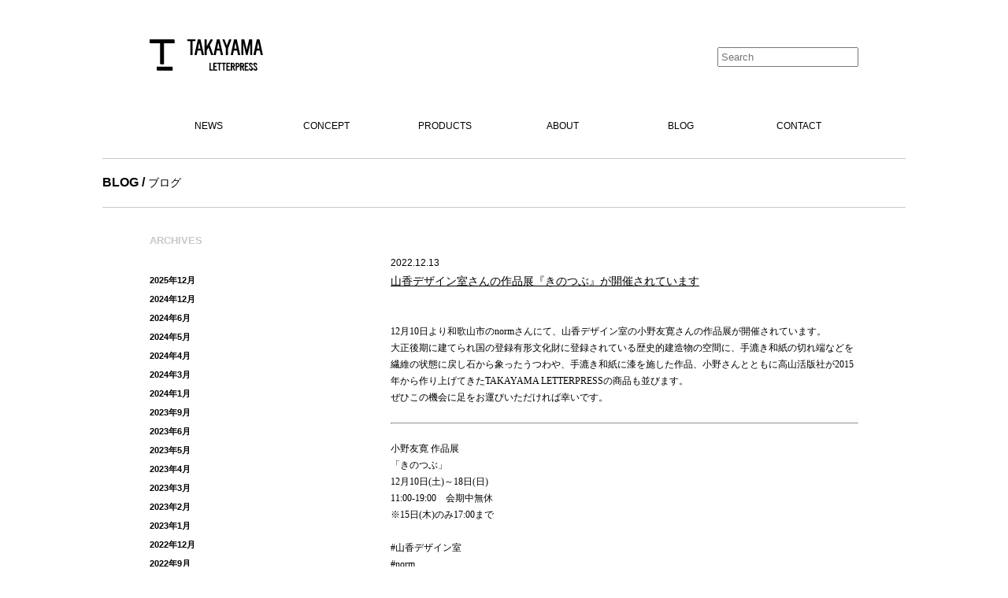

--- FILE ---
content_type: text/html; charset=UTF-8
request_url: https://www.takayamaletterpress.com/blog/%E5%B1%B1%E9%A6%99%E3%83%87%E3%82%B6%E3%82%A4%E3%83%B3%E5%AE%A4-%E5%B0%8F%E9%87%8E%E5%8F%8B%E5%AF%9B%E3%81%95%E3%82%93%E3%81%AE%E4%BD%9C%E5%93%81%E5%B1%95%E3%80%8C%E3%81%8D%E3%81%AE%E3%81%A4%E3%81%B6
body_size: 15373
content:
<!DOCTYPE html>
<html dir="ltr" lang="ja">
<head>
	<meta charset="UTF-8" />
  
	<meta name="viewport" content="width=device-width, initial-scale=1">
	<meta http-equiv="X-UA-Compatible" content="IE=edge" />
  <link rel="stylesheet" href="//maxcdn.bootstrapcdn.com/font-awesome/4.4.0/css/font-awesome.min.css">
  <link rel="stylesheet" type="text/css" href="https://www.takayamaletterpress.com/wp-content/themes/takayama/style.css" />
	<link rel="stylesheet" type="text/css" href="https://www.takayamaletterpress.com/wp-content/themes/takayama/css/flexslider.css" />
	<link rel="pingback" href="https://www.takayamaletterpress.com/xmlrpc.php" />
	<link rel="profile" href="http://gmpg.org/xfn/11" />
  <link rel="shortcut icon" href="https://www.takayamaletterpress.com/wp-content/themes/takayama/favicon.ico" type="image/vnd.microsoft.icon" />
		
	  	<style>img:is([sizes="auto" i], [sizes^="auto," i]) { contain-intrinsic-size: 3000px 1500px }</style>
	
		<!-- All in One SEO 4.9.3 - aioseo.com -->
		<title>山香デザイン室さんの作品展『きのつぶ』が開催されています | 高山活版室</title>
	<meta name="description" content="12月10日より和歌山市のnormさんにて、山香デザイン室の小野友寛さんの作品展が開催されています。 大正" />
	<meta name="robots" content="max-image-preview:large" />
	<meta name="author" content="高山"/>
	<link rel="canonical" href="https://www.takayamaletterpress.com/blog/%e5%b1%b1%e9%a6%99%e3%83%87%e3%82%b6%e3%82%a4%e3%83%b3%e5%ae%a4-%e5%b0%8f%e9%87%8e%e5%8f%8b%e5%af%9b%e3%81%95%e3%82%93%e3%81%ae%e4%bd%9c%e5%93%81%e5%b1%95%e3%80%8c%e3%81%8d%e3%81%ae%e3%81%a4%e3%81%b6" />
	<meta name="generator" content="All in One SEO (AIOSEO) 4.9.3" />
		<script type="application/ld+json" class="aioseo-schema">
			{"@context":"https:\/\/schema.org","@graph":[{"@type":"Article","@id":"https:\/\/www.takayamaletterpress.com\/blog\/%e5%b1%b1%e9%a6%99%e3%83%87%e3%82%b6%e3%82%a4%e3%83%b3%e5%ae%a4-%e5%b0%8f%e9%87%8e%e5%8f%8b%e5%af%9b%e3%81%95%e3%82%93%e3%81%ae%e4%bd%9c%e5%93%81%e5%b1%95%e3%80%8c%e3%81%8d%e3%81%ae%e3%81%a4%e3%81%b6#article","name":"\u5c71\u9999\u30c7\u30b6\u30a4\u30f3\u5ba4\u3055\u3093\u306e\u4f5c\u54c1\u5c55\u300e\u304d\u306e\u3064\u3076\u300f\u304c\u958b\u50ac\u3055\u308c\u3066\u3044\u307e\u3059 | \u9ad8\u5c71\u6d3b\u7248\u5ba4","headline":"\u5c71\u9999\u30c7\u30b6\u30a4\u30f3\u5ba4\u3055\u3093\u306e\u4f5c\u54c1\u5c55\u300e\u304d\u306e\u3064\u3076\u300f\u304c\u958b\u50ac\u3055\u308c\u3066\u3044\u307e\u3059","author":{"@id":"https:\/\/www.takayamaletterpress.com\/author\/takayama#author"},"publisher":{"@id":"https:\/\/www.takayamaletterpress.com\/#organization"},"image":{"@type":"ImageObject","url":"https:\/\/www.takayamaletterpress.com\/wp-content\/uploads\/2022\/12\/318589078_633233801926524_1319496951495645949_n.jpg","@id":"https:\/\/www.takayamaletterpress.com\/blog\/%e5%b1%b1%e9%a6%99%e3%83%87%e3%82%b6%e3%82%a4%e3%83%b3%e5%ae%a4-%e5%b0%8f%e9%87%8e%e5%8f%8b%e5%af%9b%e3%81%95%e3%82%93%e3%81%ae%e4%bd%9c%e5%93%81%e5%b1%95%e3%80%8c%e3%81%8d%e3%81%ae%e3%81%a4%e3%81%b6\/#articleImage","width":960,"height":1195},"datePublished":"2022-12-13T16:19:45+09:00","dateModified":"2022-12-13T16:26:07+09:00","inLanguage":"ja","mainEntityOfPage":{"@id":"https:\/\/www.takayamaletterpress.com\/blog\/%e5%b1%b1%e9%a6%99%e3%83%87%e3%82%b6%e3%82%a4%e3%83%b3%e5%ae%a4-%e5%b0%8f%e9%87%8e%e5%8f%8b%e5%af%9b%e3%81%95%e3%82%93%e3%81%ae%e4%bd%9c%e5%93%81%e5%b1%95%e3%80%8c%e3%81%8d%e3%81%ae%e3%81%a4%e3%81%b6#webpage"},"isPartOf":{"@id":"https:\/\/www.takayamaletterpress.com\/blog\/%e5%b1%b1%e9%a6%99%e3%83%87%e3%82%b6%e3%82%a4%e3%83%b3%e5%ae%a4-%e5%b0%8f%e9%87%8e%e5%8f%8b%e5%af%9b%e3%81%95%e3%82%93%e3%81%ae%e4%bd%9c%e5%93%81%e5%b1%95%e3%80%8c%e3%81%8d%e3%81%ae%e3%81%a4%e3%81%b6#webpage"},"articleSection":"BLOG"},{"@type":"BreadcrumbList","@id":"https:\/\/www.takayamaletterpress.com\/blog\/%e5%b1%b1%e9%a6%99%e3%83%87%e3%82%b6%e3%82%a4%e3%83%b3%e5%ae%a4-%e5%b0%8f%e9%87%8e%e5%8f%8b%e5%af%9b%e3%81%95%e3%82%93%e3%81%ae%e4%bd%9c%e5%93%81%e5%b1%95%e3%80%8c%e3%81%8d%e3%81%ae%e3%81%a4%e3%81%b6#breadcrumblist","itemListElement":[{"@type":"ListItem","@id":"https:\/\/www.takayamaletterpress.com#listItem","position":1,"name":"\u30db\u30fc\u30e0","item":"https:\/\/www.takayamaletterpress.com","nextItem":{"@type":"ListItem","@id":"https:\/\/www.takayamaletterpress.com\/category\/blog#listItem","name":"BLOG"}},{"@type":"ListItem","@id":"https:\/\/www.takayamaletterpress.com\/category\/blog#listItem","position":2,"name":"BLOG","item":"https:\/\/www.takayamaletterpress.com\/category\/blog","nextItem":{"@type":"ListItem","@id":"https:\/\/www.takayamaletterpress.com\/blog\/%e5%b1%b1%e9%a6%99%e3%83%87%e3%82%b6%e3%82%a4%e3%83%b3%e5%ae%a4-%e5%b0%8f%e9%87%8e%e5%8f%8b%e5%af%9b%e3%81%95%e3%82%93%e3%81%ae%e4%bd%9c%e5%93%81%e5%b1%95%e3%80%8c%e3%81%8d%e3%81%ae%e3%81%a4%e3%81%b6#listItem","name":"\u5c71\u9999\u30c7\u30b6\u30a4\u30f3\u5ba4\u3055\u3093\u306e\u4f5c\u54c1\u5c55\u300e\u304d\u306e\u3064\u3076\u300f\u304c\u958b\u50ac\u3055\u308c\u3066\u3044\u307e\u3059"},"previousItem":{"@type":"ListItem","@id":"https:\/\/www.takayamaletterpress.com#listItem","name":"\u30db\u30fc\u30e0"}},{"@type":"ListItem","@id":"https:\/\/www.takayamaletterpress.com\/blog\/%e5%b1%b1%e9%a6%99%e3%83%87%e3%82%b6%e3%82%a4%e3%83%b3%e5%ae%a4-%e5%b0%8f%e9%87%8e%e5%8f%8b%e5%af%9b%e3%81%95%e3%82%93%e3%81%ae%e4%bd%9c%e5%93%81%e5%b1%95%e3%80%8c%e3%81%8d%e3%81%ae%e3%81%a4%e3%81%b6#listItem","position":3,"name":"\u5c71\u9999\u30c7\u30b6\u30a4\u30f3\u5ba4\u3055\u3093\u306e\u4f5c\u54c1\u5c55\u300e\u304d\u306e\u3064\u3076\u300f\u304c\u958b\u50ac\u3055\u308c\u3066\u3044\u307e\u3059","previousItem":{"@type":"ListItem","@id":"https:\/\/www.takayamaletterpress.com\/category\/blog#listItem","name":"BLOG"}}]},{"@type":"Organization","@id":"https:\/\/www.takayamaletterpress.com\/#organization","name":"\u9ad8\u5c71\u6d3b\u7248\u5ba4","description":"\u65e5\u5e38\u306b\u6d3b\u7248\u3092\u3002","url":"https:\/\/www.takayamaletterpress.com\/"},{"@type":"Person","@id":"https:\/\/www.takayamaletterpress.com\/author\/takayama#author","url":"https:\/\/www.takayamaletterpress.com\/author\/takayama","name":"\u9ad8\u5c71","image":{"@type":"ImageObject","@id":"https:\/\/www.takayamaletterpress.com\/blog\/%e5%b1%b1%e9%a6%99%e3%83%87%e3%82%b6%e3%82%a4%e3%83%b3%e5%ae%a4-%e5%b0%8f%e9%87%8e%e5%8f%8b%e5%af%9b%e3%81%95%e3%82%93%e3%81%ae%e4%bd%9c%e5%93%81%e5%b1%95%e3%80%8c%e3%81%8d%e3%81%ae%e3%81%a4%e3%81%b6#authorImage","url":"https:\/\/secure.gravatar.com\/avatar\/8eebc3c08f670ef68d3dbeb0477285bf1802954bd4541eb914128eefc945f873?s=96&d=mm&r=g","width":96,"height":96,"caption":"\u9ad8\u5c71"}},{"@type":"WebPage","@id":"https:\/\/www.takayamaletterpress.com\/blog\/%e5%b1%b1%e9%a6%99%e3%83%87%e3%82%b6%e3%82%a4%e3%83%b3%e5%ae%a4-%e5%b0%8f%e9%87%8e%e5%8f%8b%e5%af%9b%e3%81%95%e3%82%93%e3%81%ae%e4%bd%9c%e5%93%81%e5%b1%95%e3%80%8c%e3%81%8d%e3%81%ae%e3%81%a4%e3%81%b6#webpage","url":"https:\/\/www.takayamaletterpress.com\/blog\/%e5%b1%b1%e9%a6%99%e3%83%87%e3%82%b6%e3%82%a4%e3%83%b3%e5%ae%a4-%e5%b0%8f%e9%87%8e%e5%8f%8b%e5%af%9b%e3%81%95%e3%82%93%e3%81%ae%e4%bd%9c%e5%93%81%e5%b1%95%e3%80%8c%e3%81%8d%e3%81%ae%e3%81%a4%e3%81%b6","name":"\u5c71\u9999\u30c7\u30b6\u30a4\u30f3\u5ba4\u3055\u3093\u306e\u4f5c\u54c1\u5c55\u300e\u304d\u306e\u3064\u3076\u300f\u304c\u958b\u50ac\u3055\u308c\u3066\u3044\u307e\u3059 | \u9ad8\u5c71\u6d3b\u7248\u5ba4","description":"12\u670810\u65e5\u3088\u308a\u548c\u6b4c\u5c71\u5e02\u306enorm\u3055\u3093\u306b\u3066\u3001\u5c71\u9999\u30c7\u30b6\u30a4\u30f3\u5ba4\u306e\u5c0f\u91ce\u53cb\u5bdb\u3055\u3093\u306e\u4f5c\u54c1\u5c55\u304c\u958b\u50ac\u3055\u308c\u3066\u3044\u307e\u3059\u3002 \u5927\u6b63","inLanguage":"ja","isPartOf":{"@id":"https:\/\/www.takayamaletterpress.com\/#website"},"breadcrumb":{"@id":"https:\/\/www.takayamaletterpress.com\/blog\/%e5%b1%b1%e9%a6%99%e3%83%87%e3%82%b6%e3%82%a4%e3%83%b3%e5%ae%a4-%e5%b0%8f%e9%87%8e%e5%8f%8b%e5%af%9b%e3%81%95%e3%82%93%e3%81%ae%e4%bd%9c%e5%93%81%e5%b1%95%e3%80%8c%e3%81%8d%e3%81%ae%e3%81%a4%e3%81%b6#breadcrumblist"},"author":{"@id":"https:\/\/www.takayamaletterpress.com\/author\/takayama#author"},"creator":{"@id":"https:\/\/www.takayamaletterpress.com\/author\/takayama#author"},"datePublished":"2022-12-13T16:19:45+09:00","dateModified":"2022-12-13T16:26:07+09:00"},{"@type":"WebSite","@id":"https:\/\/www.takayamaletterpress.com\/#website","url":"https:\/\/www.takayamaletterpress.com\/","name":"\u9ad8\u5c71\u6d3b\u7248\u5ba4","description":"\u65e5\u5e38\u306b\u6d3b\u7248\u3092\u3002","inLanguage":"ja","publisher":{"@id":"https:\/\/www.takayamaletterpress.com\/#organization"}}]}
		</script>
		<!-- All in One SEO -->

<link rel='dns-prefetch' href='//stats.wp.com' />
<link rel='dns-prefetch' href='//v0.wordpress.com' />
<link rel="alternate" type="application/rss+xml" title="高山活版室 &raquo; 山香デザイン室さんの作品展『きのつぶ』が開催されています のコメントのフィード" href="https://www.takayamaletterpress.com/blog/%e5%b1%b1%e9%a6%99%e3%83%87%e3%82%b6%e3%82%a4%e3%83%b3%e5%ae%a4-%e5%b0%8f%e9%87%8e%e5%8f%8b%e5%af%9b%e3%81%95%e3%82%93%e3%81%ae%e4%bd%9c%e5%93%81%e5%b1%95%e3%80%8c%e3%81%8d%e3%81%ae%e3%81%a4%e3%81%b6/feed" />
<script type="text/javascript">
/* <![CDATA[ */
window._wpemojiSettings = {"baseUrl":"https:\/\/s.w.org\/images\/core\/emoji\/16.0.1\/72x72\/","ext":".png","svgUrl":"https:\/\/s.w.org\/images\/core\/emoji\/16.0.1\/svg\/","svgExt":".svg","source":{"concatemoji":"https:\/\/www.takayamaletterpress.com\/wp-includes\/js\/wp-emoji-release.min.js?ver=6.8.3"}};
/*! This file is auto-generated */
!function(s,n){var o,i,e;function c(e){try{var t={supportTests:e,timestamp:(new Date).valueOf()};sessionStorage.setItem(o,JSON.stringify(t))}catch(e){}}function p(e,t,n){e.clearRect(0,0,e.canvas.width,e.canvas.height),e.fillText(t,0,0);var t=new Uint32Array(e.getImageData(0,0,e.canvas.width,e.canvas.height).data),a=(e.clearRect(0,0,e.canvas.width,e.canvas.height),e.fillText(n,0,0),new Uint32Array(e.getImageData(0,0,e.canvas.width,e.canvas.height).data));return t.every(function(e,t){return e===a[t]})}function u(e,t){e.clearRect(0,0,e.canvas.width,e.canvas.height),e.fillText(t,0,0);for(var n=e.getImageData(16,16,1,1),a=0;a<n.data.length;a++)if(0!==n.data[a])return!1;return!0}function f(e,t,n,a){switch(t){case"flag":return n(e,"\ud83c\udff3\ufe0f\u200d\u26a7\ufe0f","\ud83c\udff3\ufe0f\u200b\u26a7\ufe0f")?!1:!n(e,"\ud83c\udde8\ud83c\uddf6","\ud83c\udde8\u200b\ud83c\uddf6")&&!n(e,"\ud83c\udff4\udb40\udc67\udb40\udc62\udb40\udc65\udb40\udc6e\udb40\udc67\udb40\udc7f","\ud83c\udff4\u200b\udb40\udc67\u200b\udb40\udc62\u200b\udb40\udc65\u200b\udb40\udc6e\u200b\udb40\udc67\u200b\udb40\udc7f");case"emoji":return!a(e,"\ud83e\udedf")}return!1}function g(e,t,n,a){var r="undefined"!=typeof WorkerGlobalScope&&self instanceof WorkerGlobalScope?new OffscreenCanvas(300,150):s.createElement("canvas"),o=r.getContext("2d",{willReadFrequently:!0}),i=(o.textBaseline="top",o.font="600 32px Arial",{});return e.forEach(function(e){i[e]=t(o,e,n,a)}),i}function t(e){var t=s.createElement("script");t.src=e,t.defer=!0,s.head.appendChild(t)}"undefined"!=typeof Promise&&(o="wpEmojiSettingsSupports",i=["flag","emoji"],n.supports={everything:!0,everythingExceptFlag:!0},e=new Promise(function(e){s.addEventListener("DOMContentLoaded",e,{once:!0})}),new Promise(function(t){var n=function(){try{var e=JSON.parse(sessionStorage.getItem(o));if("object"==typeof e&&"number"==typeof e.timestamp&&(new Date).valueOf()<e.timestamp+604800&&"object"==typeof e.supportTests)return e.supportTests}catch(e){}return null}();if(!n){if("undefined"!=typeof Worker&&"undefined"!=typeof OffscreenCanvas&&"undefined"!=typeof URL&&URL.createObjectURL&&"undefined"!=typeof Blob)try{var e="postMessage("+g.toString()+"("+[JSON.stringify(i),f.toString(),p.toString(),u.toString()].join(",")+"));",a=new Blob([e],{type:"text/javascript"}),r=new Worker(URL.createObjectURL(a),{name:"wpTestEmojiSupports"});return void(r.onmessage=function(e){c(n=e.data),r.terminate(),t(n)})}catch(e){}c(n=g(i,f,p,u))}t(n)}).then(function(e){for(var t in e)n.supports[t]=e[t],n.supports.everything=n.supports.everything&&n.supports[t],"flag"!==t&&(n.supports.everythingExceptFlag=n.supports.everythingExceptFlag&&n.supports[t]);n.supports.everythingExceptFlag=n.supports.everythingExceptFlag&&!n.supports.flag,n.DOMReady=!1,n.readyCallback=function(){n.DOMReady=!0}}).then(function(){return e}).then(function(){var e;n.supports.everything||(n.readyCallback(),(e=n.source||{}).concatemoji?t(e.concatemoji):e.wpemoji&&e.twemoji&&(t(e.twemoji),t(e.wpemoji)))}))}((window,document),window._wpemojiSettings);
/* ]]> */
</script>
<link rel='stylesheet' id='jetpack_related-posts-css' href='https://www.takayamaletterpress.com/wp-content/plugins/jetpack/modules/related-posts/related-posts.css?ver=20240116' type='text/css' media='all' />
<style id='wp-emoji-styles-inline-css' type='text/css'>

	img.wp-smiley, img.emoji {
		display: inline !important;
		border: none !important;
		box-shadow: none !important;
		height: 1em !important;
		width: 1em !important;
		margin: 0 0.07em !important;
		vertical-align: -0.1em !important;
		background: none !important;
		padding: 0 !important;
	}
</style>
<link rel='stylesheet' id='wp-block-library-css' href='https://www.takayamaletterpress.com/wp-includes/css/dist/block-library/style.min.css?ver=6.8.3' type='text/css' media='all' />
<style id='classic-theme-styles-inline-css' type='text/css'>
/*! This file is auto-generated */
.wp-block-button__link{color:#fff;background-color:#32373c;border-radius:9999px;box-shadow:none;text-decoration:none;padding:calc(.667em + 2px) calc(1.333em + 2px);font-size:1.125em}.wp-block-file__button{background:#32373c;color:#fff;text-decoration:none}
</style>
<link rel='stylesheet' id='aioseo/css/src/vue/standalone/blocks/table-of-contents/global.scss-css' href='https://www.takayamaletterpress.com/wp-content/plugins/all-in-one-seo-pack/dist/Lite/assets/css/table-of-contents/global.e90f6d47.css?ver=4.9.3' type='text/css' media='all' />
<link rel='stylesheet' id='mediaelement-css' href='https://www.takayamaletterpress.com/wp-includes/js/mediaelement/mediaelementplayer-legacy.min.css?ver=4.2.17' type='text/css' media='all' />
<link rel='stylesheet' id='wp-mediaelement-css' href='https://www.takayamaletterpress.com/wp-includes/js/mediaelement/wp-mediaelement.min.css?ver=6.8.3' type='text/css' media='all' />
<style id='jetpack-sharing-buttons-style-inline-css' type='text/css'>
.jetpack-sharing-buttons__services-list{display:flex;flex-direction:row;flex-wrap:wrap;gap:0;list-style-type:none;margin:5px;padding:0}.jetpack-sharing-buttons__services-list.has-small-icon-size{font-size:12px}.jetpack-sharing-buttons__services-list.has-normal-icon-size{font-size:16px}.jetpack-sharing-buttons__services-list.has-large-icon-size{font-size:24px}.jetpack-sharing-buttons__services-list.has-huge-icon-size{font-size:36px}@media print{.jetpack-sharing-buttons__services-list{display:none!important}}.editor-styles-wrapper .wp-block-jetpack-sharing-buttons{gap:0;padding-inline-start:0}ul.jetpack-sharing-buttons__services-list.has-background{padding:1.25em 2.375em}
</style>
<style id='global-styles-inline-css' type='text/css'>
:root{--wp--preset--aspect-ratio--square: 1;--wp--preset--aspect-ratio--4-3: 4/3;--wp--preset--aspect-ratio--3-4: 3/4;--wp--preset--aspect-ratio--3-2: 3/2;--wp--preset--aspect-ratio--2-3: 2/3;--wp--preset--aspect-ratio--16-9: 16/9;--wp--preset--aspect-ratio--9-16: 9/16;--wp--preset--color--black: #000000;--wp--preset--color--cyan-bluish-gray: #abb8c3;--wp--preset--color--white: #ffffff;--wp--preset--color--pale-pink: #f78da7;--wp--preset--color--vivid-red: #cf2e2e;--wp--preset--color--luminous-vivid-orange: #ff6900;--wp--preset--color--luminous-vivid-amber: #fcb900;--wp--preset--color--light-green-cyan: #7bdcb5;--wp--preset--color--vivid-green-cyan: #00d084;--wp--preset--color--pale-cyan-blue: #8ed1fc;--wp--preset--color--vivid-cyan-blue: #0693e3;--wp--preset--color--vivid-purple: #9b51e0;--wp--preset--gradient--vivid-cyan-blue-to-vivid-purple: linear-gradient(135deg,rgba(6,147,227,1) 0%,rgb(155,81,224) 100%);--wp--preset--gradient--light-green-cyan-to-vivid-green-cyan: linear-gradient(135deg,rgb(122,220,180) 0%,rgb(0,208,130) 100%);--wp--preset--gradient--luminous-vivid-amber-to-luminous-vivid-orange: linear-gradient(135deg,rgba(252,185,0,1) 0%,rgba(255,105,0,1) 100%);--wp--preset--gradient--luminous-vivid-orange-to-vivid-red: linear-gradient(135deg,rgba(255,105,0,1) 0%,rgb(207,46,46) 100%);--wp--preset--gradient--very-light-gray-to-cyan-bluish-gray: linear-gradient(135deg,rgb(238,238,238) 0%,rgb(169,184,195) 100%);--wp--preset--gradient--cool-to-warm-spectrum: linear-gradient(135deg,rgb(74,234,220) 0%,rgb(151,120,209) 20%,rgb(207,42,186) 40%,rgb(238,44,130) 60%,rgb(251,105,98) 80%,rgb(254,248,76) 100%);--wp--preset--gradient--blush-light-purple: linear-gradient(135deg,rgb(255,206,236) 0%,rgb(152,150,240) 100%);--wp--preset--gradient--blush-bordeaux: linear-gradient(135deg,rgb(254,205,165) 0%,rgb(254,45,45) 50%,rgb(107,0,62) 100%);--wp--preset--gradient--luminous-dusk: linear-gradient(135deg,rgb(255,203,112) 0%,rgb(199,81,192) 50%,rgb(65,88,208) 100%);--wp--preset--gradient--pale-ocean: linear-gradient(135deg,rgb(255,245,203) 0%,rgb(182,227,212) 50%,rgb(51,167,181) 100%);--wp--preset--gradient--electric-grass: linear-gradient(135deg,rgb(202,248,128) 0%,rgb(113,206,126) 100%);--wp--preset--gradient--midnight: linear-gradient(135deg,rgb(2,3,129) 0%,rgb(40,116,252) 100%);--wp--preset--font-size--small: 13px;--wp--preset--font-size--medium: 20px;--wp--preset--font-size--large: 36px;--wp--preset--font-size--x-large: 42px;--wp--preset--spacing--20: 0.44rem;--wp--preset--spacing--30: 0.67rem;--wp--preset--spacing--40: 1rem;--wp--preset--spacing--50: 1.5rem;--wp--preset--spacing--60: 2.25rem;--wp--preset--spacing--70: 3.38rem;--wp--preset--spacing--80: 5.06rem;--wp--preset--shadow--natural: 6px 6px 9px rgba(0, 0, 0, 0.2);--wp--preset--shadow--deep: 12px 12px 50px rgba(0, 0, 0, 0.4);--wp--preset--shadow--sharp: 6px 6px 0px rgba(0, 0, 0, 0.2);--wp--preset--shadow--outlined: 6px 6px 0px -3px rgba(255, 255, 255, 1), 6px 6px rgba(0, 0, 0, 1);--wp--preset--shadow--crisp: 6px 6px 0px rgba(0, 0, 0, 1);}:where(.is-layout-flex){gap: 0.5em;}:where(.is-layout-grid){gap: 0.5em;}body .is-layout-flex{display: flex;}.is-layout-flex{flex-wrap: wrap;align-items: center;}.is-layout-flex > :is(*, div){margin: 0;}body .is-layout-grid{display: grid;}.is-layout-grid > :is(*, div){margin: 0;}:where(.wp-block-columns.is-layout-flex){gap: 2em;}:where(.wp-block-columns.is-layout-grid){gap: 2em;}:where(.wp-block-post-template.is-layout-flex){gap: 1.25em;}:where(.wp-block-post-template.is-layout-grid){gap: 1.25em;}.has-black-color{color: var(--wp--preset--color--black) !important;}.has-cyan-bluish-gray-color{color: var(--wp--preset--color--cyan-bluish-gray) !important;}.has-white-color{color: var(--wp--preset--color--white) !important;}.has-pale-pink-color{color: var(--wp--preset--color--pale-pink) !important;}.has-vivid-red-color{color: var(--wp--preset--color--vivid-red) !important;}.has-luminous-vivid-orange-color{color: var(--wp--preset--color--luminous-vivid-orange) !important;}.has-luminous-vivid-amber-color{color: var(--wp--preset--color--luminous-vivid-amber) !important;}.has-light-green-cyan-color{color: var(--wp--preset--color--light-green-cyan) !important;}.has-vivid-green-cyan-color{color: var(--wp--preset--color--vivid-green-cyan) !important;}.has-pale-cyan-blue-color{color: var(--wp--preset--color--pale-cyan-blue) !important;}.has-vivid-cyan-blue-color{color: var(--wp--preset--color--vivid-cyan-blue) !important;}.has-vivid-purple-color{color: var(--wp--preset--color--vivid-purple) !important;}.has-black-background-color{background-color: var(--wp--preset--color--black) !important;}.has-cyan-bluish-gray-background-color{background-color: var(--wp--preset--color--cyan-bluish-gray) !important;}.has-white-background-color{background-color: var(--wp--preset--color--white) !important;}.has-pale-pink-background-color{background-color: var(--wp--preset--color--pale-pink) !important;}.has-vivid-red-background-color{background-color: var(--wp--preset--color--vivid-red) !important;}.has-luminous-vivid-orange-background-color{background-color: var(--wp--preset--color--luminous-vivid-orange) !important;}.has-luminous-vivid-amber-background-color{background-color: var(--wp--preset--color--luminous-vivid-amber) !important;}.has-light-green-cyan-background-color{background-color: var(--wp--preset--color--light-green-cyan) !important;}.has-vivid-green-cyan-background-color{background-color: var(--wp--preset--color--vivid-green-cyan) !important;}.has-pale-cyan-blue-background-color{background-color: var(--wp--preset--color--pale-cyan-blue) !important;}.has-vivid-cyan-blue-background-color{background-color: var(--wp--preset--color--vivid-cyan-blue) !important;}.has-vivid-purple-background-color{background-color: var(--wp--preset--color--vivid-purple) !important;}.has-black-border-color{border-color: var(--wp--preset--color--black) !important;}.has-cyan-bluish-gray-border-color{border-color: var(--wp--preset--color--cyan-bluish-gray) !important;}.has-white-border-color{border-color: var(--wp--preset--color--white) !important;}.has-pale-pink-border-color{border-color: var(--wp--preset--color--pale-pink) !important;}.has-vivid-red-border-color{border-color: var(--wp--preset--color--vivid-red) !important;}.has-luminous-vivid-orange-border-color{border-color: var(--wp--preset--color--luminous-vivid-orange) !important;}.has-luminous-vivid-amber-border-color{border-color: var(--wp--preset--color--luminous-vivid-amber) !important;}.has-light-green-cyan-border-color{border-color: var(--wp--preset--color--light-green-cyan) !important;}.has-vivid-green-cyan-border-color{border-color: var(--wp--preset--color--vivid-green-cyan) !important;}.has-pale-cyan-blue-border-color{border-color: var(--wp--preset--color--pale-cyan-blue) !important;}.has-vivid-cyan-blue-border-color{border-color: var(--wp--preset--color--vivid-cyan-blue) !important;}.has-vivid-purple-border-color{border-color: var(--wp--preset--color--vivid-purple) !important;}.has-vivid-cyan-blue-to-vivid-purple-gradient-background{background: var(--wp--preset--gradient--vivid-cyan-blue-to-vivid-purple) !important;}.has-light-green-cyan-to-vivid-green-cyan-gradient-background{background: var(--wp--preset--gradient--light-green-cyan-to-vivid-green-cyan) !important;}.has-luminous-vivid-amber-to-luminous-vivid-orange-gradient-background{background: var(--wp--preset--gradient--luminous-vivid-amber-to-luminous-vivid-orange) !important;}.has-luminous-vivid-orange-to-vivid-red-gradient-background{background: var(--wp--preset--gradient--luminous-vivid-orange-to-vivid-red) !important;}.has-very-light-gray-to-cyan-bluish-gray-gradient-background{background: var(--wp--preset--gradient--very-light-gray-to-cyan-bluish-gray) !important;}.has-cool-to-warm-spectrum-gradient-background{background: var(--wp--preset--gradient--cool-to-warm-spectrum) !important;}.has-blush-light-purple-gradient-background{background: var(--wp--preset--gradient--blush-light-purple) !important;}.has-blush-bordeaux-gradient-background{background: var(--wp--preset--gradient--blush-bordeaux) !important;}.has-luminous-dusk-gradient-background{background: var(--wp--preset--gradient--luminous-dusk) !important;}.has-pale-ocean-gradient-background{background: var(--wp--preset--gradient--pale-ocean) !important;}.has-electric-grass-gradient-background{background: var(--wp--preset--gradient--electric-grass) !important;}.has-midnight-gradient-background{background: var(--wp--preset--gradient--midnight) !important;}.has-small-font-size{font-size: var(--wp--preset--font-size--small) !important;}.has-medium-font-size{font-size: var(--wp--preset--font-size--medium) !important;}.has-large-font-size{font-size: var(--wp--preset--font-size--large) !important;}.has-x-large-font-size{font-size: var(--wp--preset--font-size--x-large) !important;}
:where(.wp-block-post-template.is-layout-flex){gap: 1.25em;}:where(.wp-block-post-template.is-layout-grid){gap: 1.25em;}
:where(.wp-block-columns.is-layout-flex){gap: 2em;}:where(.wp-block-columns.is-layout-grid){gap: 2em;}
:root :where(.wp-block-pullquote){font-size: 1.5em;line-height: 1.6;}
</style>
<link rel='stylesheet' id='contact-form-7-css' href='https://www.takayamaletterpress.com/wp-content/plugins/contact-form-7/includes/css/styles.css?ver=6.1.4' type='text/css' media='all' />
<link rel='stylesheet' id='wp-lightbox-2.min.css-css' href='https://www.takayamaletterpress.com/wp-content/plugins/wp-lightbox-2/styles/lightbox.min.css?ver=1.3.4' type='text/css' media='all' />
<link rel='stylesheet' id='sharedaddy-css' href='https://www.takayamaletterpress.com/wp-content/plugins/jetpack/modules/sharedaddy/sharing.css?ver=15.4' type='text/css' media='all' />
<link rel='stylesheet' id='social-logos-css' href='https://www.takayamaletterpress.com/wp-content/plugins/jetpack/_inc/social-logos/social-logos.min.css?ver=15.4' type='text/css' media='all' />
<script type="text/javascript" id="jetpack_related-posts-js-extra">
/* <![CDATA[ */
var related_posts_js_options = {"post_heading":"h4"};
/* ]]> */
</script>
<script type="text/javascript" src="https://www.takayamaletterpress.com/wp-content/plugins/jetpack/_inc/build/related-posts/related-posts.min.js?ver=20240116" id="jetpack_related-posts-js"></script>
<script type="text/javascript" src="https://www.takayamaletterpress.com/wp-includes/js/jquery/jquery.min.js?ver=3.7.1" id="jquery-core-js"></script>
<script type="text/javascript" src="https://www.takayamaletterpress.com/wp-includes/js/jquery/jquery-migrate.min.js?ver=3.4.1" id="jquery-migrate-js"></script>
<link rel="https://api.w.org/" href="https://www.takayamaletterpress.com/wp-json/" /><link rel="alternate" title="JSON" type="application/json" href="https://www.takayamaletterpress.com/wp-json/wp/v2/posts/3370" /><link rel="EditURI" type="application/rsd+xml" title="RSD" href="https://www.takayamaletterpress.com/xmlrpc.php?rsd" />
<meta name="generator" content="WordPress 6.8.3" />
<link rel='shortlink' href='https://wp.me/p6Yiai-Sm' />
<link rel="alternate" title="oEmbed (JSON)" type="application/json+oembed" href="https://www.takayamaletterpress.com/wp-json/oembed/1.0/embed?url=https%3A%2F%2Fwww.takayamaletterpress.com%2Fblog%2F%25e5%25b1%25b1%25e9%25a6%2599%25e3%2583%2587%25e3%2582%25b6%25e3%2582%25a4%25e3%2583%25b3%25e5%25ae%25a4-%25e5%25b0%258f%25e9%2587%258e%25e5%258f%258b%25e5%25af%259b%25e3%2581%2595%25e3%2582%2593%25e3%2581%25ae%25e4%25bd%259c%25e5%2593%2581%25e5%25b1%2595%25e3%2580%258c%25e3%2581%258d%25e3%2581%25ae%25e3%2581%25a4%25e3%2581%25b6" />
<link rel="alternate" title="oEmbed (XML)" type="text/xml+oembed" href="https://www.takayamaletterpress.com/wp-json/oembed/1.0/embed?url=https%3A%2F%2Fwww.takayamaletterpress.com%2Fblog%2F%25e5%25b1%25b1%25e9%25a6%2599%25e3%2583%2587%25e3%2582%25b6%25e3%2582%25a4%25e3%2583%25b3%25e5%25ae%25a4-%25e5%25b0%258f%25e9%2587%258e%25e5%258f%258b%25e5%25af%259b%25e3%2581%2595%25e3%2582%2593%25e3%2581%25ae%25e4%25bd%259c%25e5%2593%2581%25e5%25b1%2595%25e3%2580%258c%25e3%2581%258d%25e3%2581%25ae%25e3%2581%25a4%25e3%2581%25b6&#038;format=xml" />
	<style>img#wpstats{display:none}</style>
				<style type="text/css" id="wp-custom-css">
			/* preCAPTCHA v3
-------------------------------------------------------- */
.recaptcha_policy {
  padding: 0;
  margin: 0;
  text-align: center;
  font-size: 11px !important;
  color: #444 !important;
}
.recaptcha_policy a {
  font-size: 11px !important;
  color: #111 !important;
}
.grecaptcha-badge {
  visibility: hidden;
}		</style>
		  <script type="text/javascript" src="https://www.takayamaletterpress.com/wp-content/themes/takayama/js/common.js"></script>
	<script type="text/javascript" src="https://www.takayamaletterpress.com/wp-content/themes/takayama/js/jquery.flexslider-min.js"></script>
	<!--[if lt IE 9]>
	<script type="text/javascript" src="http://html5shiv.googlecode.com/svn/trunk/html5.js"></script>
	<script type="text/javascript" src="https://cdnjs.cloudflare.com/ajax/libs/respond.js/1.4.2/respond.min.js"></script>
	<![endif]-->
</head>
<body>
  <div class="container hidden-xs">
    <header id="header">
      <div class="container clearfix">
        <h1 class="rogo">
          <a href="https://www.takayamaletterpress.com/">
            <img src="https://www.takayamaletterpress.com/wp-content/themes/takayama/img/rogo.gif" alt="高山活版室">
          </a>
        </h1>
        <div class="search_box">
          <form role="search" method="get" id="searchform" action="https://www.takayamaletterpress.com/">
            <div class="search_form">
              <label class="screen-reader-text" for="s"></label>
              <input type="text" value="" name="s" id="s" placeholder="Search" />
            </div>
          </form>
        </div>
      </div>
    </header>
  </div>
  <div class="container hidden-xs">
      <nav id="nav">
        <ul class="navmenu clearfix">
          <li><a href="https://www.takayamaletterpress.com/news">NEWS</a></li>
          <li><a href="https://www.takayamaletterpress.com/concept">CONCEPT</a></li>
          <li><a href="https://www.takayamaletterpress.com/products">PRODUCTS</a></li>
          <li><a href="https://www.takayamaletterpress.com/about">ABOUT</a></li>
          <li><a href="https://www.takayamaletterpress.com/blog">BLOG</a></li>
          <li><a href="https://www.takayamaletterpress.com/contact">CONTACT</a></li>
        </ul>
      </nav>
  </div>
  <div class="container visible-xs">
    <header id="header_sp">
      <div class="container">
        <h1 class="sp-rogo"><a href="https://www.takayamaletterpress.com/"><img src="https://www.takayamaletterpress.com/wp-content/themes/takayama/img/rogo_sp.gif" alt="TAKAYAMA LETTERPRESS" width="144" height="40"></a></h1>
        <div class="sp-menu">
          <a id="menu-icon"><i class="fa fa-bars"></i></a>
          <div class="sp-menu-inner">
            <ul>
              <li class="list50"><a class="line01" href="https://www.takayamaletterpress.com/news">NEWS</a></li>
              <li class="list50"><a class="line02" href="https://www.takayamaletterpress.com/concept">CONCEPT</a></li>
              <li class="list50"><a class="line03" href="https://www.takayamaletterpress.com/products">PRODUCTS</a></li>
              <li class="list50"><a class="line04" href="https://www.takayamaletterpress.com/about">ABOUT</a></li>
              <li class="list50"><a class="line03" href="https://www.takayamaletterpress.com/blog">BLOG</a></li>
              <li class="list50"><a class="line04" href="https://www.takayamaletterpress.com/contact">CONTACT</a></li>
              <li class="close_list"><a id="close-icon" class="line03" href="#">CLOSE <i class="fa fa-times-circle"></i></a></li>
            </ul>
          </div>
        </div>
      </div>
    </header>
  </div>

  <div class="container_title">
    <h2 class="h2_title">BLOG / <span class="h2_title_span">ブログ</span></h2>
  </div>
  <div class="container_wide clearfix">
    <div class="row">
      <div class="col_30 clearfix">
        <h3 class="side_h3">ARCHIVES</h3>
        <ul class="side_list roboto">
        	<li><a href='https://www.takayamaletterpress.com/2025/12'>2025年12月</a></li>
	<li><a href='https://www.takayamaletterpress.com/2024/12'>2024年12月</a></li>
	<li><a href='https://www.takayamaletterpress.com/2024/06'>2024年6月</a></li>
	<li><a href='https://www.takayamaletterpress.com/2024/05'>2024年5月</a></li>
	<li><a href='https://www.takayamaletterpress.com/2024/04'>2024年4月</a></li>
	<li><a href='https://www.takayamaletterpress.com/2024/03'>2024年3月</a></li>
	<li><a href='https://www.takayamaletterpress.com/2024/01'>2024年1月</a></li>
	<li><a href='https://www.takayamaletterpress.com/2023/09'>2023年9月</a></li>
	<li><a href='https://www.takayamaletterpress.com/2023/06'>2023年6月</a></li>
	<li><a href='https://www.takayamaletterpress.com/2023/05'>2023年5月</a></li>
	<li><a href='https://www.takayamaletterpress.com/2023/04'>2023年4月</a></li>
	<li><a href='https://www.takayamaletterpress.com/2023/03'>2023年3月</a></li>
	<li><a href='https://www.takayamaletterpress.com/2023/02'>2023年2月</a></li>
	<li><a href='https://www.takayamaletterpress.com/2023/01'>2023年1月</a></li>
	<li><a href='https://www.takayamaletterpress.com/2022/12'>2022年12月</a></li>
	<li><a href='https://www.takayamaletterpress.com/2022/09'>2022年9月</a></li>
	<li><a href='https://www.takayamaletterpress.com/2022/08'>2022年8月</a></li>
	<li><a href='https://www.takayamaletterpress.com/2022/06'>2022年6月</a></li>
	<li><a href='https://www.takayamaletterpress.com/2022/05'>2022年5月</a></li>
	<li><a href='https://www.takayamaletterpress.com/2022/04'>2022年4月</a></li>
	<li><a href='https://www.takayamaletterpress.com/2022/01'>2022年1月</a></li>
	<li><a href='https://www.takayamaletterpress.com/2021/12'>2021年12月</a></li>
	<li><a href='https://www.takayamaletterpress.com/2021/11'>2021年11月</a></li>
	<li><a href='https://www.takayamaletterpress.com/2021/10'>2021年10月</a></li>
	<li><a href='https://www.takayamaletterpress.com/2021/09'>2021年9月</a></li>
	<li><a href='https://www.takayamaletterpress.com/2021/08'>2021年8月</a></li>
	<li><a href='https://www.takayamaletterpress.com/2021/07'>2021年7月</a></li>
	<li><a href='https://www.takayamaletterpress.com/2021/06'>2021年6月</a></li>
	<li><a href='https://www.takayamaletterpress.com/2021/05'>2021年5月</a></li>
	<li><a href='https://www.takayamaletterpress.com/2021/04'>2021年4月</a></li>
	<li><a href='https://www.takayamaletterpress.com/2021/02'>2021年2月</a></li>
	<li><a href='https://www.takayamaletterpress.com/2021/01'>2021年1月</a></li>
	<li><a href='https://www.takayamaletterpress.com/2020/12'>2020年12月</a></li>
	<li><a href='https://www.takayamaletterpress.com/2020/09'>2020年9月</a></li>
	<li><a href='https://www.takayamaletterpress.com/2020/08'>2020年8月</a></li>
	<li><a href='https://www.takayamaletterpress.com/2020/06'>2020年6月</a></li>
	<li><a href='https://www.takayamaletterpress.com/2020/05'>2020年5月</a></li>
	<li><a href='https://www.takayamaletterpress.com/2020/04'>2020年4月</a></li>
	<li><a href='https://www.takayamaletterpress.com/2020/02'>2020年2月</a></li>
	<li><a href='https://www.takayamaletterpress.com/2019/12'>2019年12月</a></li>
	<li><a href='https://www.takayamaletterpress.com/2019/11'>2019年11月</a></li>
	<li><a href='https://www.takayamaletterpress.com/2019/10'>2019年10月</a></li>
	<li><a href='https://www.takayamaletterpress.com/2019/09'>2019年9月</a></li>
	<li><a href='https://www.takayamaletterpress.com/2019/08'>2019年8月</a></li>
	<li><a href='https://www.takayamaletterpress.com/2019/07'>2019年7月</a></li>
	<li><a href='https://www.takayamaletterpress.com/2019/06'>2019年6月</a></li>
	<li><a href='https://www.takayamaletterpress.com/2019/05'>2019年5月</a></li>
	<li><a href='https://www.takayamaletterpress.com/2019/04'>2019年4月</a></li>
	<li><a href='https://www.takayamaletterpress.com/2019/03'>2019年3月</a></li>
	<li><a href='https://www.takayamaletterpress.com/2019/02'>2019年2月</a></li>
	<li><a href='https://www.takayamaletterpress.com/2019/01'>2019年1月</a></li>
	<li><a href='https://www.takayamaletterpress.com/2018/12'>2018年12月</a></li>
	<li><a href='https://www.takayamaletterpress.com/2018/11'>2018年11月</a></li>
	<li><a href='https://www.takayamaletterpress.com/2018/10'>2018年10月</a></li>
	<li><a href='https://www.takayamaletterpress.com/2018/09'>2018年9月</a></li>
	<li><a href='https://www.takayamaletterpress.com/2018/08'>2018年8月</a></li>
	<li><a href='https://www.takayamaletterpress.com/2018/06'>2018年6月</a></li>
	<li><a href='https://www.takayamaletterpress.com/2018/05'>2018年5月</a></li>
	<li><a href='https://www.takayamaletterpress.com/2018/04'>2018年4月</a></li>
	<li><a href='https://www.takayamaletterpress.com/2018/03'>2018年3月</a></li>
	<li><a href='https://www.takayamaletterpress.com/2018/01'>2018年1月</a></li>
	<li><a href='https://www.takayamaletterpress.com/2017/12'>2017年12月</a></li>
	<li><a href='https://www.takayamaletterpress.com/2017/11'>2017年11月</a></li>
	<li><a href='https://www.takayamaletterpress.com/2017/10'>2017年10月</a></li>
	<li><a href='https://www.takayamaletterpress.com/2017/09'>2017年9月</a></li>
	<li><a href='https://www.takayamaletterpress.com/2017/06'>2017年6月</a></li>
	<li><a href='https://www.takayamaletterpress.com/2017/05'>2017年5月</a></li>
	<li><a href='https://www.takayamaletterpress.com/2017/04'>2017年4月</a></li>
	<li><a href='https://www.takayamaletterpress.com/2017/03'>2017年3月</a></li>
	<li><a href='https://www.takayamaletterpress.com/2016/11'>2016年11月</a></li>
	<li><a href='https://www.takayamaletterpress.com/2016/10'>2016年10月</a></li>
	<li><a href='https://www.takayamaletterpress.com/2016/08'>2016年8月</a></li>
	<li><a href='https://www.takayamaletterpress.com/2015/12'>2015年12月</a></li>
	<li><a href='https://www.takayamaletterpress.com/2015/11'>2015年11月</a></li>
        </ul>
        <h3 class="side_h3">CATEGORIES</h3>
        <ul class="side_list">
        	<li class="cat-item cat-item-2"><a href="https://www.takayamaletterpress.com/category/blog">BLOG</a>
</li>
 
        </ul>
        </ul>
      </div>
      <div class="col_70">
        <ul class="entry_list">

              <li class="entry_content">
            <p class="entry_time">2022.12.13</p>
            <h3 class="entry_title nunderline"><a href="https://www.takayamaletterpress.com/blog/%e5%b1%b1%e9%a6%99%e3%83%87%e3%82%b6%e3%82%a4%e3%83%b3%e5%ae%a4-%e5%b0%8f%e9%87%8e%e5%8f%8b%e5%af%9b%e3%81%95%e3%82%93%e3%81%ae%e4%bd%9c%e5%93%81%e5%b1%95%e3%80%8c%e3%81%8d%e3%81%ae%e3%81%a4%e3%81%b6">山香デザイン室さんの作品展『きのつぶ』が開催されています</a></h3>
            <div class="entry_txt">
<div dir="auto"> </div>
<div dir="auto">12月10日より和歌山市のnormさんにて、山香デザイン室の小野友寛さんの作品展が開催されています。</div>
<div dir="auto">大正後期に建てられ国の登録有形文化財に登録されている歴史的建造物の空間に、手漉き和紙の切れ端などを繊維の状態に戻し石から象ったうつわや、手漉き和紙に漆を施した作品、小野さんとともに高山活版社が2015年から作り上げてきたTAKAYAMA LETTERPRESSの商品も並びます。</div>
<div dir="auto">ぜひこの機会に足をお運びいただければ幸いです。</div>
<div dir="auto"> </div>
<hr />
<p> </p>
<p>小野友寛 作品展<br />「きのつぶ」<br />12月10日(土)～18日(日)<br />11:00-19:00　会期中無休<br />※15日(木)のみ17:00まで</p>
<p> </p>
<div dir="auto">#山香デザイン室</div>
<div dir="auto">#norm</div>
<div dir="auto">#TAKAYAMA LETTERPRESS</div>
<p><img fetchpriority="high" decoding="async" data-attachment-id="3372" data-permalink="https://www.takayamaletterpress.com/blog/%e5%b1%b1%e9%a6%99%e3%83%87%e3%82%b6%e3%82%a4%e3%83%b3%e5%ae%a4-%e5%b0%8f%e9%87%8e%e5%8f%8b%e5%af%9b%e3%81%95%e3%82%93%e3%81%ae%e4%bd%9c%e5%93%81%e5%b1%95%e3%80%8c%e3%81%8d%e3%81%ae%e3%81%a4%e3%81%b6/attachment/318589078_633233801926524_1319496951495645949_n" data-orig-file="https://www.takayamaletterpress.com/wp-content/uploads/2022/12/318589078_633233801926524_1319496951495645949_n.jpg" data-orig-size="960,1195" data-comments-opened="1" data-image-meta="{&quot;aperture&quot;:&quot;0&quot;,&quot;credit&quot;:&quot;&quot;,&quot;camera&quot;:&quot;&quot;,&quot;caption&quot;:&quot;&quot;,&quot;created_timestamp&quot;:&quot;0&quot;,&quot;copyright&quot;:&quot;&quot;,&quot;focal_length&quot;:&quot;0&quot;,&quot;iso&quot;:&quot;0&quot;,&quot;shutter_speed&quot;:&quot;0&quot;,&quot;title&quot;:&quot;&quot;,&quot;orientation&quot;:&quot;0&quot;}" data-image-title="318589078_633233801926524_1319496951495645949_n" data-image-description="" data-image-caption="" data-medium-file="https://www.takayamaletterpress.com/wp-content/uploads/2022/12/318589078_633233801926524_1319496951495645949_n-241x300.jpg" data-large-file="https://www.takayamaletterpress.com/wp-content/uploads/2022/12/318589078_633233801926524_1319496951495645949_n-823x1024.jpg" class="alignnone size-full wp-image-3372" src="https://www.takayamaletterpress.com/wp-content/uploads/2022/12/318589078_633233801926524_1319496951495645949_n.jpg" alt="" width="960" height="1195" srcset="https://www.takayamaletterpress.com/wp-content/uploads/2022/12/318589078_633233801926524_1319496951495645949_n.jpg 960w, https://www.takayamaletterpress.com/wp-content/uploads/2022/12/318589078_633233801926524_1319496951495645949_n-241x300.jpg 241w, https://www.takayamaletterpress.com/wp-content/uploads/2022/12/318589078_633233801926524_1319496951495645949_n-823x1024.jpg 823w, https://www.takayamaletterpress.com/wp-content/uploads/2022/12/318589078_633233801926524_1319496951495645949_n-768x956.jpg 768w" sizes="(max-width: 960px) 100vw, 960px" /></p>
<p> </p>
<p><img decoding="async" data-attachment-id="3371" data-permalink="https://www.takayamaletterpress.com/blog/%e5%b1%b1%e9%a6%99%e3%83%87%e3%82%b6%e3%82%a4%e3%83%b3%e5%ae%a4-%e5%b0%8f%e9%87%8e%e5%8f%8b%e5%af%9b%e3%81%95%e3%82%93%e3%81%ae%e4%bd%9c%e5%93%81%e5%b1%95%e3%80%8c%e3%81%8d%e3%81%ae%e3%81%a4%e3%81%b6/attachment/318244735_633233808593190_881818506801609445_n" data-orig-file="https://www.takayamaletterpress.com/wp-content/uploads/2022/12/318244735_633233808593190_881818506801609445_n.jpg" data-orig-size="960,1195" data-comments-opened="1" data-image-meta="{&quot;aperture&quot;:&quot;0&quot;,&quot;credit&quot;:&quot;&quot;,&quot;camera&quot;:&quot;&quot;,&quot;caption&quot;:&quot;&quot;,&quot;created_timestamp&quot;:&quot;0&quot;,&quot;copyright&quot;:&quot;&quot;,&quot;focal_length&quot;:&quot;0&quot;,&quot;iso&quot;:&quot;0&quot;,&quot;shutter_speed&quot;:&quot;0&quot;,&quot;title&quot;:&quot;&quot;,&quot;orientation&quot;:&quot;0&quot;}" data-image-title="318244735_633233808593190_881818506801609445_n" data-image-description="" data-image-caption="" data-medium-file="https://www.takayamaletterpress.com/wp-content/uploads/2022/12/318244735_633233808593190_881818506801609445_n-241x300.jpg" data-large-file="https://www.takayamaletterpress.com/wp-content/uploads/2022/12/318244735_633233808593190_881818506801609445_n-823x1024.jpg" class="alignnone size-full wp-image-3371" src="https://www.takayamaletterpress.com/wp-content/uploads/2022/12/318244735_633233808593190_881818506801609445_n.jpg" alt="" width="960" height="1195" srcset="https://www.takayamaletterpress.com/wp-content/uploads/2022/12/318244735_633233808593190_881818506801609445_n.jpg 960w, https://www.takayamaletterpress.com/wp-content/uploads/2022/12/318244735_633233808593190_881818506801609445_n-241x300.jpg 241w, https://www.takayamaletterpress.com/wp-content/uploads/2022/12/318244735_633233808593190_881818506801609445_n-823x1024.jpg 823w, https://www.takayamaletterpress.com/wp-content/uploads/2022/12/318244735_633233808593190_881818506801609445_n-768x956.jpg 768w" sizes="(max-width: 960px) 100vw, 960px" /></p>
<p> </p>
<div class="sharedaddy sd-sharing-enabled"><div class="robots-nocontent sd-block sd-social sd-social-icon sd-sharing"><h3 class="sd-title">共有:</h3><div class="sd-content"><ul><li class="share-twitter"><a rel="nofollow noopener noreferrer"
				data-shared="sharing-twitter-3370"
				class="share-twitter sd-button share-icon no-text"
				href="https://www.takayamaletterpress.com/blog/%e5%b1%b1%e9%a6%99%e3%83%87%e3%82%b6%e3%82%a4%e3%83%b3%e5%ae%a4-%e5%b0%8f%e9%87%8e%e5%8f%8b%e5%af%9b%e3%81%95%e3%82%93%e3%81%ae%e4%bd%9c%e5%93%81%e5%b1%95%e3%80%8c%e3%81%8d%e3%81%ae%e3%81%a4%e3%81%b6?share=twitter"
				target="_blank"
				aria-labelledby="sharing-twitter-3370"
				>
				<span id="sharing-twitter-3370" hidden>クリックして X で共有 (新しいウィンドウで開きます)</span>
				<span>X</span>
			</a></li><li class="share-facebook"><a rel="nofollow noopener noreferrer"
				data-shared="sharing-facebook-3370"
				class="share-facebook sd-button share-icon no-text"
				href="https://www.takayamaletterpress.com/blog/%e5%b1%b1%e9%a6%99%e3%83%87%e3%82%b6%e3%82%a4%e3%83%b3%e5%ae%a4-%e5%b0%8f%e9%87%8e%e5%8f%8b%e5%af%9b%e3%81%95%e3%82%93%e3%81%ae%e4%bd%9c%e5%93%81%e5%b1%95%e3%80%8c%e3%81%8d%e3%81%ae%e3%81%a4%e3%81%b6?share=facebook"
				target="_blank"
				aria-labelledby="sharing-facebook-3370"
				>
				<span id="sharing-facebook-3370" hidden>Facebook で共有するにはクリックしてください (新しいウィンドウで開きます)</span>
				<span>Facebook</span>
			</a></li><li class="share-end"></li></ul></div></div></div>
<div id='jp-relatedposts' class='jp-relatedposts' >
	<h3 class="jp-relatedposts-headline"><em>関連</em></h3>
</div></div>
          </li>
            </ul>
      </div>
    </div>
  </div>

  <div class="container_breadcrumb">
    <p class="breadcrumb_footer">
      <a href="https://www.takayamaletterpress.com/">HOME</a> >
      <span property="itemListElement" typeof="ListItem"><a property="item" typeof="WebPage" title="Go to the BLOG category archives." href="https://www.takayamaletterpress.com/category/blog" class="taxonomy category"><span property="name">BLOG</span></a><meta property="position" content="1"></span> &gt; <span property="itemListElement" typeof="ListItem"><a property="item" typeof="WebPage" title="Go to 山香デザイン室さんの作品展『きのつぶ』が開催されています." href="https://www.takayamaletterpress.com/blog/%e5%b1%b1%e9%a6%99%e3%83%87%e3%82%b6%e3%82%a4%e3%83%b3%e5%ae%a4-%e5%b0%8f%e9%87%8e%e5%8f%8b%e5%af%9b%e3%81%95%e3%82%93%e3%81%ae%e4%bd%9c%e5%93%81%e5%b1%95%e3%80%8c%e3%81%8d%e3%81%ae%e3%81%a4%e3%81%b6" class="post post-post current-item"><span property="name">山香デザイン室さんの作品展『きのつぶ』が開催されています</span></a><meta property="position" content="2"></span>    </p>
  </div>
  <div class="container_foot">
    <div class="search_box visible-xs">
      <form role="search" method="get" id="searchform" action="https://www.takayamaletterpress.com/">
        <div class="search_form">
          <label class="screen-reader-text" for="s"></label>
          <input type="text" value="" name="s" id="s" placeholder="Search" />
        </div>
      </form>
    </div>
    <nav class="nav_footer clearfix">
      <ul class="menu_foot">
        <li><a href="https://www.takayamaletterpress.com/news">お知らせ</a></li>
        <li><a href="https://www.takayamaletterpress.com/concept">コンセプト</a></li>
        <li><a href="https://www.takayamaletterpress.com/products">商品</a></li>
        <li><a href="https://www.takayamaletterpress.com/about">高山活版室について</a></li>
        <li><a href="https://www.takayamaletterpress.com/blog">ブログ</a></li>
        <li><a href="https://www.takayamaletterpress.com/contact">お問い合わせ</a></li>
      </ul>
    </nav>
    <p class="copy_foot">Copyright © TAKAYAMA LETTERPRESS All Rights Reserved.</p>
  </div>
  <div id="page-top">
     <p><a id="move-page-top">▲</a></p>
  </div>

<script>
  (function(i,s,o,g,r,a,m){i['GoogleAnalyticsObject']=r;i[r]=i[r]||function(){
  (i[r].q=i[r].q||[]).push(arguments)},i[r].l=1*new Date();a=s.createElement(o),
  m=s.getElementsByTagName(o)[0];a.async=1;a.src=g;m.parentNode.insertBefore(a,m)
  })(window,document,'script','//www.google-analytics.com/analytics.js','ga');

  ga('create', 'UA-70447292-1', 'auto');
  ga('send', 'pageview');

</script>
<script type="speculationrules">
{"prefetch":[{"source":"document","where":{"and":[{"href_matches":"\/*"},{"not":{"href_matches":["\/wp-*.php","\/wp-admin\/*","\/wp-content\/uploads\/*","\/wp-content\/*","\/wp-content\/plugins\/*","\/wp-content\/themes\/takayama\/*","\/*\\?(.+)"]}},{"not":{"selector_matches":"a[rel~=\"nofollow\"]"}},{"not":{"selector_matches":".no-prefetch, .no-prefetch a"}}]},"eagerness":"conservative"}]}
</script>
		<div id="jp-carousel-loading-overlay">
			<div id="jp-carousel-loading-wrapper">
				<span id="jp-carousel-library-loading">&nbsp;</span>
			</div>
		</div>
		<div class="jp-carousel-overlay" style="display: none;">

		<div class="jp-carousel-container">
			<!-- The Carousel Swiper -->
			<div
				class="jp-carousel-wrap swiper jp-carousel-swiper-container jp-carousel-transitions"
				itemscope
				itemtype="https://schema.org/ImageGallery">
				<div class="jp-carousel swiper-wrapper"></div>
				<div class="jp-swiper-button-prev swiper-button-prev">
					<svg width="25" height="24" viewBox="0 0 25 24" fill="none" xmlns="http://www.w3.org/2000/svg">
						<mask id="maskPrev" mask-type="alpha" maskUnits="userSpaceOnUse" x="8" y="6" width="9" height="12">
							<path d="M16.2072 16.59L11.6496 12L16.2072 7.41L14.8041 6L8.8335 12L14.8041 18L16.2072 16.59Z" fill="white"/>
						</mask>
						<g mask="url(#maskPrev)">
							<rect x="0.579102" width="23.8823" height="24" fill="#FFFFFF"/>
						</g>
					</svg>
				</div>
				<div class="jp-swiper-button-next swiper-button-next">
					<svg width="25" height="24" viewBox="0 0 25 24" fill="none" xmlns="http://www.w3.org/2000/svg">
						<mask id="maskNext" mask-type="alpha" maskUnits="userSpaceOnUse" x="8" y="6" width="8" height="12">
							<path d="M8.59814 16.59L13.1557 12L8.59814 7.41L10.0012 6L15.9718 12L10.0012 18L8.59814 16.59Z" fill="white"/>
						</mask>
						<g mask="url(#maskNext)">
							<rect x="0.34375" width="23.8822" height="24" fill="#FFFFFF"/>
						</g>
					</svg>
				</div>
			</div>
			<!-- The main close buton -->
			<div class="jp-carousel-close-hint">
				<svg width="25" height="24" viewBox="0 0 25 24" fill="none" xmlns="http://www.w3.org/2000/svg">
					<mask id="maskClose" mask-type="alpha" maskUnits="userSpaceOnUse" x="5" y="5" width="15" height="14">
						<path d="M19.3166 6.41L17.9135 5L12.3509 10.59L6.78834 5L5.38525 6.41L10.9478 12L5.38525 17.59L6.78834 19L12.3509 13.41L17.9135 19L19.3166 17.59L13.754 12L19.3166 6.41Z" fill="white"/>
					</mask>
					<g mask="url(#maskClose)">
						<rect x="0.409668" width="23.8823" height="24" fill="#FFFFFF"/>
					</g>
				</svg>
			</div>
			<!-- Image info, comments and meta -->
			<div class="jp-carousel-info">
				<div class="jp-carousel-info-footer">
					<div class="jp-carousel-pagination-container">
						<div class="jp-swiper-pagination swiper-pagination"></div>
						<div class="jp-carousel-pagination"></div>
					</div>
					<div class="jp-carousel-photo-title-container">
						<h2 class="jp-carousel-photo-caption"></h2>
					</div>
					<div class="jp-carousel-photo-icons-container">
						<a href="#" class="jp-carousel-icon-btn jp-carousel-icon-info" aria-label="写真のメタデータ表示を切り替え">
							<span class="jp-carousel-icon">
								<svg width="25" height="24" viewBox="0 0 25 24" fill="none" xmlns="http://www.w3.org/2000/svg">
									<mask id="maskInfo" mask-type="alpha" maskUnits="userSpaceOnUse" x="2" y="2" width="21" height="20">
										<path fill-rule="evenodd" clip-rule="evenodd" d="M12.7537 2C7.26076 2 2.80273 6.48 2.80273 12C2.80273 17.52 7.26076 22 12.7537 22C18.2466 22 22.7046 17.52 22.7046 12C22.7046 6.48 18.2466 2 12.7537 2ZM11.7586 7V9H13.7488V7H11.7586ZM11.7586 11V17H13.7488V11H11.7586ZM4.79292 12C4.79292 16.41 8.36531 20 12.7537 20C17.142 20 20.7144 16.41 20.7144 12C20.7144 7.59 17.142 4 12.7537 4C8.36531 4 4.79292 7.59 4.79292 12Z" fill="white"/>
									</mask>
									<g mask="url(#maskInfo)">
										<rect x="0.8125" width="23.8823" height="24" fill="#FFFFFF"/>
									</g>
								</svg>
							</span>
						</a>
												<a href="#" class="jp-carousel-icon-btn jp-carousel-icon-comments" aria-label="写真のコメント表示を切り替え">
							<span class="jp-carousel-icon">
								<svg width="25" height="24" viewBox="0 0 25 24" fill="none" xmlns="http://www.w3.org/2000/svg">
									<mask id="maskComments" mask-type="alpha" maskUnits="userSpaceOnUse" x="2" y="2" width="21" height="20">
										<path fill-rule="evenodd" clip-rule="evenodd" d="M4.3271 2H20.2486C21.3432 2 22.2388 2.9 22.2388 4V16C22.2388 17.1 21.3432 18 20.2486 18H6.31729L2.33691 22V4C2.33691 2.9 3.2325 2 4.3271 2ZM6.31729 16H20.2486V4H4.3271V18L6.31729 16Z" fill="white"/>
									</mask>
									<g mask="url(#maskComments)">
										<rect x="0.34668" width="23.8823" height="24" fill="#FFFFFF"/>
									</g>
								</svg>

								<span class="jp-carousel-has-comments-indicator" aria-label="この画像にはコメントがあります。"></span>
							</span>
						</a>
											</div>
				</div>
				<div class="jp-carousel-info-extra">
					<div class="jp-carousel-info-content-wrapper">
						<div class="jp-carousel-photo-title-container">
							<h2 class="jp-carousel-photo-title"></h2>
						</div>
						<div class="jp-carousel-comments-wrapper">
															<div id="jp-carousel-comments-loading">
									<span>コメントを読み込み中…</span>
								</div>
								<div class="jp-carousel-comments"></div>
								<div id="jp-carousel-comment-form-container">
									<span id="jp-carousel-comment-form-spinner">&nbsp;</span>
									<div id="jp-carousel-comment-post-results"></div>
																														<form id="jp-carousel-comment-form">
												<label for="jp-carousel-comment-form-comment-field" class="screen-reader-text">コメントをどうぞ</label>
												<textarea
													name="comment"
													class="jp-carousel-comment-form-field jp-carousel-comment-form-textarea"
													id="jp-carousel-comment-form-comment-field"
													placeholder="コメントをどうぞ"
												></textarea>
												<div id="jp-carousel-comment-form-submit-and-info-wrapper">
													<div id="jp-carousel-comment-form-commenting-as">
																													<fieldset>
																<label for="jp-carousel-comment-form-email-field">メール (必須)</label>
																<input type="text" name="email" class="jp-carousel-comment-form-field jp-carousel-comment-form-text-field" id="jp-carousel-comment-form-email-field" />
															</fieldset>
															<fieldset>
																<label for="jp-carousel-comment-form-author-field">名前 (必須)</label>
																<input type="text" name="author" class="jp-carousel-comment-form-field jp-carousel-comment-form-text-field" id="jp-carousel-comment-form-author-field" />
															</fieldset>
															<fieldset>
																<label for="jp-carousel-comment-form-url-field">サイト</label>
																<input type="text" name="url" class="jp-carousel-comment-form-field jp-carousel-comment-form-text-field" id="jp-carousel-comment-form-url-field" />
															</fieldset>
																											</div>
													<input
														type="submit"
														name="submit"
														class="jp-carousel-comment-form-button"
														id="jp-carousel-comment-form-button-submit"
														value="コメントを送信" />
												</div>
											</form>
																											</div>
													</div>
						<div class="jp-carousel-image-meta">
							<div class="jp-carousel-title-and-caption">
								<div class="jp-carousel-photo-info">
									<h3 class="jp-carousel-caption" itemprop="caption description"></h3>
								</div>

								<div class="jp-carousel-photo-description"></div>
							</div>
							<ul class="jp-carousel-image-exif" style="display: none;"></ul>
							<a class="jp-carousel-image-download" href="#" target="_blank" style="display: none;">
								<svg width="25" height="24" viewBox="0 0 25 24" fill="none" xmlns="http://www.w3.org/2000/svg">
									<mask id="mask0" mask-type="alpha" maskUnits="userSpaceOnUse" x="3" y="3" width="19" height="18">
										<path fill-rule="evenodd" clip-rule="evenodd" d="M5.84615 5V19H19.7775V12H21.7677V19C21.7677 20.1 20.8721 21 19.7775 21H5.84615C4.74159 21 3.85596 20.1 3.85596 19V5C3.85596 3.9 4.74159 3 5.84615 3H12.8118V5H5.84615ZM14.802 5V3H21.7677V10H19.7775V6.41L9.99569 16.24L8.59261 14.83L18.3744 5H14.802Z" fill="white"/>
									</mask>
									<g mask="url(#mask0)">
										<rect x="0.870605" width="23.8823" height="24" fill="#FFFFFF"/>
									</g>
								</svg>
								<span class="jp-carousel-download-text"></span>
							</a>
							<div class="jp-carousel-image-map" style="display: none;"></div>
						</div>
					</div>
				</div>
			</div>
		</div>

		</div>
		
	<script type="text/javascript">
		window.WPCOM_sharing_counts = {"https://www.takayamaletterpress.com/blog/%e5%b1%b1%e9%a6%99%e3%83%87%e3%82%b6%e3%82%a4%e3%83%b3%e5%ae%a4-%e5%b0%8f%e9%87%8e%e5%8f%8b%e5%af%9b%e3%81%95%e3%82%93%e3%81%ae%e4%bd%9c%e5%93%81%e5%b1%95%e3%80%8c%e3%81%8d%e3%81%ae%e3%81%a4%e3%81%b6":3370};
	</script>
				<link rel='stylesheet' id='jetpack-swiper-library-css' href='https://www.takayamaletterpress.com/wp-content/plugins/jetpack/_inc/blocks/swiper.css?ver=15.4' type='text/css' media='all' />
<link rel='stylesheet' id='jetpack-carousel-css' href='https://www.takayamaletterpress.com/wp-content/plugins/jetpack/modules/carousel/jetpack-carousel.css?ver=15.4' type='text/css' media='all' />
<script type="text/javascript" src="https://www.takayamaletterpress.com/wp-includes/js/dist/hooks.min.js?ver=4d63a3d491d11ffd8ac6" id="wp-hooks-js"></script>
<script type="text/javascript" src="https://www.takayamaletterpress.com/wp-includes/js/dist/i18n.min.js?ver=5e580eb46a90c2b997e6" id="wp-i18n-js"></script>
<script type="text/javascript" id="wp-i18n-js-after">
/* <![CDATA[ */
wp.i18n.setLocaleData( { 'text direction\u0004ltr': [ 'ltr' ] } );
/* ]]> */
</script>
<script type="text/javascript" src="https://www.takayamaletterpress.com/wp-content/plugins/contact-form-7/includes/swv/js/index.js?ver=6.1.4" id="swv-js"></script>
<script type="text/javascript" id="contact-form-7-js-translations">
/* <![CDATA[ */
( function( domain, translations ) {
	var localeData = translations.locale_data[ domain ] || translations.locale_data.messages;
	localeData[""].domain = domain;
	wp.i18n.setLocaleData( localeData, domain );
} )( "contact-form-7", {"translation-revision-date":"2025-11-30 08:12:23+0000","generator":"GlotPress\/4.0.3","domain":"messages","locale_data":{"messages":{"":{"domain":"messages","plural-forms":"nplurals=1; plural=0;","lang":"ja_JP"},"This contact form is placed in the wrong place.":["\u3053\u306e\u30b3\u30f3\u30bf\u30af\u30c8\u30d5\u30a9\u30fc\u30e0\u306f\u9593\u9055\u3063\u305f\u4f4d\u7f6e\u306b\u7f6e\u304b\u308c\u3066\u3044\u307e\u3059\u3002"],"Error:":["\u30a8\u30e9\u30fc:"]}},"comment":{"reference":"includes\/js\/index.js"}} );
/* ]]> */
</script>
<script type="text/javascript" id="contact-form-7-js-before">
/* <![CDATA[ */
var wpcf7 = {
    "api": {
        "root": "https:\/\/www.takayamaletterpress.com\/wp-json\/",
        "namespace": "contact-form-7\/v1"
    }
};
/* ]]> */
</script>
<script type="text/javascript" src="https://www.takayamaletterpress.com/wp-content/plugins/contact-form-7/includes/js/index.js?ver=6.1.4" id="contact-form-7-js"></script>
<script type="text/javascript" id="wp-jquery-lightbox-js-extra">
/* <![CDATA[ */
var JQLBSettings = {"fitToScreen":"0","resizeSpeed":"400","displayDownloadLink":"0","navbarOnTop":"0","loopImages":"","resizeCenter":"","marginSize":"","linkTarget":"","help":"","prevLinkTitle":"previous image","nextLinkTitle":"next image","prevLinkText":"\u00ab Previous","nextLinkText":"Next \u00bb","closeTitle":"close image gallery","image":"Image ","of":" of ","download":"Download","jqlb_overlay_opacity":"80","jqlb_overlay_color":"#000000","jqlb_overlay_close":"1","jqlb_border_width":"10","jqlb_border_color":"#ffffff","jqlb_border_radius":"0","jqlb_image_info_background_transparency":"100","jqlb_image_info_bg_color":"#ffffff","jqlb_image_info_text_color":"#000000","jqlb_image_info_text_fontsize":"10","jqlb_show_text_for_image":"1","jqlb_next_image_title":"next image","jqlb_previous_image_title":"previous image","jqlb_next_button_image":"https:\/\/www.takayamaletterpress.com\/wp-content\/plugins\/wp-lightbox-2\/styles\/images\/next.gif","jqlb_previous_button_image":"https:\/\/www.takayamaletterpress.com\/wp-content\/plugins\/wp-lightbox-2\/styles\/images\/prev.gif","jqlb_maximum_width":"","jqlb_maximum_height":"","jqlb_show_close_button":"1","jqlb_close_image_title":"close image gallery","jqlb_close_image_max_heght":"22","jqlb_image_for_close_lightbox":"https:\/\/www.takayamaletterpress.com\/wp-content\/plugins\/wp-lightbox-2\/styles\/images\/closelabel.gif","jqlb_keyboard_navigation":"1","jqlb_popup_size_fix":"0"};
/* ]]> */
</script>
<script type="text/javascript" src="https://www.takayamaletterpress.com/wp-content/plugins/wp-lightbox-2/js/dist/wp-lightbox-2.min.js?ver=1.3.4.1" id="wp-jquery-lightbox-js"></script>
<script type="text/javascript" src="https://www.google.com/recaptcha/api.js?render=6LfCKmMcAAAAAO11iRDH_HBrcqVh1rgzN5ewkcXo&amp;ver=3.0" id="google-recaptcha-js"></script>
<script type="text/javascript" src="https://www.takayamaletterpress.com/wp-includes/js/dist/vendor/wp-polyfill.min.js?ver=3.15.0" id="wp-polyfill-js"></script>
<script type="text/javascript" id="wpcf7-recaptcha-js-before">
/* <![CDATA[ */
var wpcf7_recaptcha = {
    "sitekey": "6LfCKmMcAAAAAO11iRDH_HBrcqVh1rgzN5ewkcXo",
    "actions": {
        "homepage": "homepage",
        "contactform": "contactform"
    }
};
/* ]]> */
</script>
<script type="text/javascript" src="https://www.takayamaletterpress.com/wp-content/plugins/contact-form-7/modules/recaptcha/index.js?ver=6.1.4" id="wpcf7-recaptcha-js"></script>
<script type="text/javascript" id="jetpack-stats-js-before">
/* <![CDATA[ */
_stq = window._stq || [];
_stq.push([ "view", {"v":"ext","blog":"103027526","post":"3370","tz":"9","srv":"www.takayamaletterpress.com","j":"1:15.4"} ]);
_stq.push([ "clickTrackerInit", "103027526", "3370" ]);
/* ]]> */
</script>
<script type="text/javascript" src="https://stats.wp.com/e-202604.js" id="jetpack-stats-js" defer="defer" data-wp-strategy="defer"></script>
<script type="text/javascript" id="jetpack-carousel-js-extra">
/* <![CDATA[ */
var jetpackSwiperLibraryPath = {"url":"https:\/\/www.takayamaletterpress.com\/wp-content\/plugins\/jetpack\/_inc\/blocks\/swiper.js"};
var jetpackCarouselStrings = {"widths":[370,700,1000,1200,1400,2000],"is_logged_in":"","lang":"ja","ajaxurl":"https:\/\/www.takayamaletterpress.com\/wp-admin\/admin-ajax.php","nonce":"92e15519e2","display_exif":"1","display_comments":"1","single_image_gallery":"1","single_image_gallery_media_file":"","background_color":"black","comment":"\u30b3\u30e1\u30f3\u30c8","post_comment":"\u30b3\u30e1\u30f3\u30c8\u3092\u9001\u4fe1","write_comment":"\u30b3\u30e1\u30f3\u30c8\u3092\u3069\u3046\u305e","loading_comments":"\u30b3\u30e1\u30f3\u30c8\u3092\u8aad\u307f\u8fbc\u307f\u4e2d\u2026","image_label":"\u753b\u50cf\u3092\u30d5\u30eb\u30b9\u30af\u30ea\u30fc\u30f3\u3067\u958b\u304d\u307e\u3059\u3002","download_original":"\u30d5\u30eb\u30b5\u30a4\u30ba\u8868\u793a <span class=\"photo-size\">{0}<span class=\"photo-size-times\">\u00d7<\/span>{1}<\/span>","no_comment_text":"\u30b3\u30e1\u30f3\u30c8\u306e\u30e1\u30c3\u30bb\u30fc\u30b8\u3092\u3054\u8a18\u5165\u304f\u3060\u3055\u3044\u3002","no_comment_email":"\u30b3\u30e1\u30f3\u30c8\u3059\u308b\u306b\u306f\u30e1\u30fc\u30eb\u30a2\u30c9\u30ec\u30b9\u3092\u3054\u8a18\u5165\u304f\u3060\u3055\u3044\u3002","no_comment_author":"\u30b3\u30e1\u30f3\u30c8\u3059\u308b\u306b\u306f\u304a\u540d\u524d\u3092\u3054\u8a18\u5165\u304f\u3060\u3055\u3044\u3002","comment_post_error":"\u30b3\u30e1\u30f3\u30c8\u6295\u7a3f\u306e\u969b\u306b\u30a8\u30e9\u30fc\u304c\u767a\u751f\u3057\u307e\u3057\u305f\u3002\u5f8c\u307b\u3069\u3082\u3046\u4e00\u5ea6\u304a\u8a66\u3057\u304f\u3060\u3055\u3044\u3002","comment_approved":"\u30b3\u30e1\u30f3\u30c8\u304c\u627f\u8a8d\u3055\u308c\u307e\u3057\u305f\u3002","comment_unapproved":"\u30b3\u30e1\u30f3\u30c8\u306f\u627f\u8a8d\u5f85\u3061\u4e2d\u3067\u3059\u3002","camera":"\u30ab\u30e1\u30e9","aperture":"\u7d5e\u308a","shutter_speed":"\u30b7\u30e3\u30c3\u30bf\u30fc\u30b9\u30d4\u30fc\u30c9","focal_length":"\u7126\u70b9\u8ddd\u96e2","copyright":"\u8457\u4f5c\u6a29\u8868\u793a","comment_registration":"0","require_name_email":"1","login_url":"https:\/\/www.takayamaletterpress.com\/wp-login.php?redirect_to=https%3A%2F%2Fwww.takayamaletterpress.com%2Fblog%2F%25e5%25b1%25b1%25e9%25a6%2599%25e3%2583%2587%25e3%2582%25b6%25e3%2582%25a4%25e3%2583%25b3%25e5%25ae%25a4-%25e5%25b0%258f%25e9%2587%258e%25e5%258f%258b%25e5%25af%259b%25e3%2581%2595%25e3%2582%2593%25e3%2581%25ae%25e4%25bd%259c%25e5%2593%2581%25e5%25b1%2595%25e3%2580%258c%25e3%2581%258d%25e3%2581%25ae%25e3%2581%25a4%25e3%2581%25b6","blog_id":"1","meta_data":["camera","aperture","shutter_speed","focal_length","copyright"]};
/* ]]> */
</script>
<script type="text/javascript" src="https://www.takayamaletterpress.com/wp-content/plugins/jetpack/_inc/build/carousel/jetpack-carousel.min.js?ver=15.4" id="jetpack-carousel-js"></script>
<script type="text/javascript" id="sharing-js-js-extra">
/* <![CDATA[ */
var sharing_js_options = {"lang":"en","counts":"1","is_stats_active":"1"};
/* ]]> */
</script>
<script type="text/javascript" src="https://www.takayamaletterpress.com/wp-content/plugins/jetpack/_inc/build/sharedaddy/sharing.min.js?ver=15.4" id="sharing-js-js"></script>
<script type="text/javascript" id="sharing-js-js-after">
/* <![CDATA[ */
var windowOpen;
			( function () {
				function matches( el, sel ) {
					return !! (
						el.matches && el.matches( sel ) ||
						el.msMatchesSelector && el.msMatchesSelector( sel )
					);
				}

				document.body.addEventListener( 'click', function ( event ) {
					if ( ! event.target ) {
						return;
					}

					var el;
					if ( matches( event.target, 'a.share-twitter' ) ) {
						el = event.target;
					} else if ( event.target.parentNode && matches( event.target.parentNode, 'a.share-twitter' ) ) {
						el = event.target.parentNode;
					}

					if ( el ) {
						event.preventDefault();

						// If there's another sharing window open, close it.
						if ( typeof windowOpen !== 'undefined' ) {
							windowOpen.close();
						}
						windowOpen = window.open( el.getAttribute( 'href' ), 'wpcomtwitter', 'menubar=1,resizable=1,width=600,height=350' );
						return false;
					}
				} );
			} )();
var windowOpen;
			( function () {
				function matches( el, sel ) {
					return !! (
						el.matches && el.matches( sel ) ||
						el.msMatchesSelector && el.msMatchesSelector( sel )
					);
				}

				document.body.addEventListener( 'click', function ( event ) {
					if ( ! event.target ) {
						return;
					}

					var el;
					if ( matches( event.target, 'a.share-facebook' ) ) {
						el = event.target;
					} else if ( event.target.parentNode && matches( event.target.parentNode, 'a.share-facebook' ) ) {
						el = event.target.parentNode;
					}

					if ( el ) {
						event.preventDefault();

						// If there's another sharing window open, close it.
						if ( typeof windowOpen !== 'undefined' ) {
							windowOpen.close();
						}
						windowOpen = window.open( el.getAttribute( 'href' ), 'wpcomfacebook', 'menubar=1,resizable=1,width=600,height=400' );
						return false;
					}
				} );
			} )();
/* ]]> */
</script>
</body>
</html>

--- FILE ---
content_type: text/html; charset=utf-8
request_url: https://www.google.com/recaptcha/api2/anchor?ar=1&k=6LfCKmMcAAAAAO11iRDH_HBrcqVh1rgzN5ewkcXo&co=aHR0cHM6Ly93d3cudGFrYXlhbWFsZXR0ZXJwcmVzcy5jb206NDQz&hl=en&v=PoyoqOPhxBO7pBk68S4YbpHZ&size=invisible&anchor-ms=20000&execute-ms=30000&cb=90l5h5mx43cz
body_size: 48878
content:
<!DOCTYPE HTML><html dir="ltr" lang="en"><head><meta http-equiv="Content-Type" content="text/html; charset=UTF-8">
<meta http-equiv="X-UA-Compatible" content="IE=edge">
<title>reCAPTCHA</title>
<style type="text/css">
/* cyrillic-ext */
@font-face {
  font-family: 'Roboto';
  font-style: normal;
  font-weight: 400;
  font-stretch: 100%;
  src: url(//fonts.gstatic.com/s/roboto/v48/KFO7CnqEu92Fr1ME7kSn66aGLdTylUAMa3GUBHMdazTgWw.woff2) format('woff2');
  unicode-range: U+0460-052F, U+1C80-1C8A, U+20B4, U+2DE0-2DFF, U+A640-A69F, U+FE2E-FE2F;
}
/* cyrillic */
@font-face {
  font-family: 'Roboto';
  font-style: normal;
  font-weight: 400;
  font-stretch: 100%;
  src: url(//fonts.gstatic.com/s/roboto/v48/KFO7CnqEu92Fr1ME7kSn66aGLdTylUAMa3iUBHMdazTgWw.woff2) format('woff2');
  unicode-range: U+0301, U+0400-045F, U+0490-0491, U+04B0-04B1, U+2116;
}
/* greek-ext */
@font-face {
  font-family: 'Roboto';
  font-style: normal;
  font-weight: 400;
  font-stretch: 100%;
  src: url(//fonts.gstatic.com/s/roboto/v48/KFO7CnqEu92Fr1ME7kSn66aGLdTylUAMa3CUBHMdazTgWw.woff2) format('woff2');
  unicode-range: U+1F00-1FFF;
}
/* greek */
@font-face {
  font-family: 'Roboto';
  font-style: normal;
  font-weight: 400;
  font-stretch: 100%;
  src: url(//fonts.gstatic.com/s/roboto/v48/KFO7CnqEu92Fr1ME7kSn66aGLdTylUAMa3-UBHMdazTgWw.woff2) format('woff2');
  unicode-range: U+0370-0377, U+037A-037F, U+0384-038A, U+038C, U+038E-03A1, U+03A3-03FF;
}
/* math */
@font-face {
  font-family: 'Roboto';
  font-style: normal;
  font-weight: 400;
  font-stretch: 100%;
  src: url(//fonts.gstatic.com/s/roboto/v48/KFO7CnqEu92Fr1ME7kSn66aGLdTylUAMawCUBHMdazTgWw.woff2) format('woff2');
  unicode-range: U+0302-0303, U+0305, U+0307-0308, U+0310, U+0312, U+0315, U+031A, U+0326-0327, U+032C, U+032F-0330, U+0332-0333, U+0338, U+033A, U+0346, U+034D, U+0391-03A1, U+03A3-03A9, U+03B1-03C9, U+03D1, U+03D5-03D6, U+03F0-03F1, U+03F4-03F5, U+2016-2017, U+2034-2038, U+203C, U+2040, U+2043, U+2047, U+2050, U+2057, U+205F, U+2070-2071, U+2074-208E, U+2090-209C, U+20D0-20DC, U+20E1, U+20E5-20EF, U+2100-2112, U+2114-2115, U+2117-2121, U+2123-214F, U+2190, U+2192, U+2194-21AE, U+21B0-21E5, U+21F1-21F2, U+21F4-2211, U+2213-2214, U+2216-22FF, U+2308-230B, U+2310, U+2319, U+231C-2321, U+2336-237A, U+237C, U+2395, U+239B-23B7, U+23D0, U+23DC-23E1, U+2474-2475, U+25AF, U+25B3, U+25B7, U+25BD, U+25C1, U+25CA, U+25CC, U+25FB, U+266D-266F, U+27C0-27FF, U+2900-2AFF, U+2B0E-2B11, U+2B30-2B4C, U+2BFE, U+3030, U+FF5B, U+FF5D, U+1D400-1D7FF, U+1EE00-1EEFF;
}
/* symbols */
@font-face {
  font-family: 'Roboto';
  font-style: normal;
  font-weight: 400;
  font-stretch: 100%;
  src: url(//fonts.gstatic.com/s/roboto/v48/KFO7CnqEu92Fr1ME7kSn66aGLdTylUAMaxKUBHMdazTgWw.woff2) format('woff2');
  unicode-range: U+0001-000C, U+000E-001F, U+007F-009F, U+20DD-20E0, U+20E2-20E4, U+2150-218F, U+2190, U+2192, U+2194-2199, U+21AF, U+21E6-21F0, U+21F3, U+2218-2219, U+2299, U+22C4-22C6, U+2300-243F, U+2440-244A, U+2460-24FF, U+25A0-27BF, U+2800-28FF, U+2921-2922, U+2981, U+29BF, U+29EB, U+2B00-2BFF, U+4DC0-4DFF, U+FFF9-FFFB, U+10140-1018E, U+10190-1019C, U+101A0, U+101D0-101FD, U+102E0-102FB, U+10E60-10E7E, U+1D2C0-1D2D3, U+1D2E0-1D37F, U+1F000-1F0FF, U+1F100-1F1AD, U+1F1E6-1F1FF, U+1F30D-1F30F, U+1F315, U+1F31C, U+1F31E, U+1F320-1F32C, U+1F336, U+1F378, U+1F37D, U+1F382, U+1F393-1F39F, U+1F3A7-1F3A8, U+1F3AC-1F3AF, U+1F3C2, U+1F3C4-1F3C6, U+1F3CA-1F3CE, U+1F3D4-1F3E0, U+1F3ED, U+1F3F1-1F3F3, U+1F3F5-1F3F7, U+1F408, U+1F415, U+1F41F, U+1F426, U+1F43F, U+1F441-1F442, U+1F444, U+1F446-1F449, U+1F44C-1F44E, U+1F453, U+1F46A, U+1F47D, U+1F4A3, U+1F4B0, U+1F4B3, U+1F4B9, U+1F4BB, U+1F4BF, U+1F4C8-1F4CB, U+1F4D6, U+1F4DA, U+1F4DF, U+1F4E3-1F4E6, U+1F4EA-1F4ED, U+1F4F7, U+1F4F9-1F4FB, U+1F4FD-1F4FE, U+1F503, U+1F507-1F50B, U+1F50D, U+1F512-1F513, U+1F53E-1F54A, U+1F54F-1F5FA, U+1F610, U+1F650-1F67F, U+1F687, U+1F68D, U+1F691, U+1F694, U+1F698, U+1F6AD, U+1F6B2, U+1F6B9-1F6BA, U+1F6BC, U+1F6C6-1F6CF, U+1F6D3-1F6D7, U+1F6E0-1F6EA, U+1F6F0-1F6F3, U+1F6F7-1F6FC, U+1F700-1F7FF, U+1F800-1F80B, U+1F810-1F847, U+1F850-1F859, U+1F860-1F887, U+1F890-1F8AD, U+1F8B0-1F8BB, U+1F8C0-1F8C1, U+1F900-1F90B, U+1F93B, U+1F946, U+1F984, U+1F996, U+1F9E9, U+1FA00-1FA6F, U+1FA70-1FA7C, U+1FA80-1FA89, U+1FA8F-1FAC6, U+1FACE-1FADC, U+1FADF-1FAE9, U+1FAF0-1FAF8, U+1FB00-1FBFF;
}
/* vietnamese */
@font-face {
  font-family: 'Roboto';
  font-style: normal;
  font-weight: 400;
  font-stretch: 100%;
  src: url(//fonts.gstatic.com/s/roboto/v48/KFO7CnqEu92Fr1ME7kSn66aGLdTylUAMa3OUBHMdazTgWw.woff2) format('woff2');
  unicode-range: U+0102-0103, U+0110-0111, U+0128-0129, U+0168-0169, U+01A0-01A1, U+01AF-01B0, U+0300-0301, U+0303-0304, U+0308-0309, U+0323, U+0329, U+1EA0-1EF9, U+20AB;
}
/* latin-ext */
@font-face {
  font-family: 'Roboto';
  font-style: normal;
  font-weight: 400;
  font-stretch: 100%;
  src: url(//fonts.gstatic.com/s/roboto/v48/KFO7CnqEu92Fr1ME7kSn66aGLdTylUAMa3KUBHMdazTgWw.woff2) format('woff2');
  unicode-range: U+0100-02BA, U+02BD-02C5, U+02C7-02CC, U+02CE-02D7, U+02DD-02FF, U+0304, U+0308, U+0329, U+1D00-1DBF, U+1E00-1E9F, U+1EF2-1EFF, U+2020, U+20A0-20AB, U+20AD-20C0, U+2113, U+2C60-2C7F, U+A720-A7FF;
}
/* latin */
@font-face {
  font-family: 'Roboto';
  font-style: normal;
  font-weight: 400;
  font-stretch: 100%;
  src: url(//fonts.gstatic.com/s/roboto/v48/KFO7CnqEu92Fr1ME7kSn66aGLdTylUAMa3yUBHMdazQ.woff2) format('woff2');
  unicode-range: U+0000-00FF, U+0131, U+0152-0153, U+02BB-02BC, U+02C6, U+02DA, U+02DC, U+0304, U+0308, U+0329, U+2000-206F, U+20AC, U+2122, U+2191, U+2193, U+2212, U+2215, U+FEFF, U+FFFD;
}
/* cyrillic-ext */
@font-face {
  font-family: 'Roboto';
  font-style: normal;
  font-weight: 500;
  font-stretch: 100%;
  src: url(//fonts.gstatic.com/s/roboto/v48/KFO7CnqEu92Fr1ME7kSn66aGLdTylUAMa3GUBHMdazTgWw.woff2) format('woff2');
  unicode-range: U+0460-052F, U+1C80-1C8A, U+20B4, U+2DE0-2DFF, U+A640-A69F, U+FE2E-FE2F;
}
/* cyrillic */
@font-face {
  font-family: 'Roboto';
  font-style: normal;
  font-weight: 500;
  font-stretch: 100%;
  src: url(//fonts.gstatic.com/s/roboto/v48/KFO7CnqEu92Fr1ME7kSn66aGLdTylUAMa3iUBHMdazTgWw.woff2) format('woff2');
  unicode-range: U+0301, U+0400-045F, U+0490-0491, U+04B0-04B1, U+2116;
}
/* greek-ext */
@font-face {
  font-family: 'Roboto';
  font-style: normal;
  font-weight: 500;
  font-stretch: 100%;
  src: url(//fonts.gstatic.com/s/roboto/v48/KFO7CnqEu92Fr1ME7kSn66aGLdTylUAMa3CUBHMdazTgWw.woff2) format('woff2');
  unicode-range: U+1F00-1FFF;
}
/* greek */
@font-face {
  font-family: 'Roboto';
  font-style: normal;
  font-weight: 500;
  font-stretch: 100%;
  src: url(//fonts.gstatic.com/s/roboto/v48/KFO7CnqEu92Fr1ME7kSn66aGLdTylUAMa3-UBHMdazTgWw.woff2) format('woff2');
  unicode-range: U+0370-0377, U+037A-037F, U+0384-038A, U+038C, U+038E-03A1, U+03A3-03FF;
}
/* math */
@font-face {
  font-family: 'Roboto';
  font-style: normal;
  font-weight: 500;
  font-stretch: 100%;
  src: url(//fonts.gstatic.com/s/roboto/v48/KFO7CnqEu92Fr1ME7kSn66aGLdTylUAMawCUBHMdazTgWw.woff2) format('woff2');
  unicode-range: U+0302-0303, U+0305, U+0307-0308, U+0310, U+0312, U+0315, U+031A, U+0326-0327, U+032C, U+032F-0330, U+0332-0333, U+0338, U+033A, U+0346, U+034D, U+0391-03A1, U+03A3-03A9, U+03B1-03C9, U+03D1, U+03D5-03D6, U+03F0-03F1, U+03F4-03F5, U+2016-2017, U+2034-2038, U+203C, U+2040, U+2043, U+2047, U+2050, U+2057, U+205F, U+2070-2071, U+2074-208E, U+2090-209C, U+20D0-20DC, U+20E1, U+20E5-20EF, U+2100-2112, U+2114-2115, U+2117-2121, U+2123-214F, U+2190, U+2192, U+2194-21AE, U+21B0-21E5, U+21F1-21F2, U+21F4-2211, U+2213-2214, U+2216-22FF, U+2308-230B, U+2310, U+2319, U+231C-2321, U+2336-237A, U+237C, U+2395, U+239B-23B7, U+23D0, U+23DC-23E1, U+2474-2475, U+25AF, U+25B3, U+25B7, U+25BD, U+25C1, U+25CA, U+25CC, U+25FB, U+266D-266F, U+27C0-27FF, U+2900-2AFF, U+2B0E-2B11, U+2B30-2B4C, U+2BFE, U+3030, U+FF5B, U+FF5D, U+1D400-1D7FF, U+1EE00-1EEFF;
}
/* symbols */
@font-face {
  font-family: 'Roboto';
  font-style: normal;
  font-weight: 500;
  font-stretch: 100%;
  src: url(//fonts.gstatic.com/s/roboto/v48/KFO7CnqEu92Fr1ME7kSn66aGLdTylUAMaxKUBHMdazTgWw.woff2) format('woff2');
  unicode-range: U+0001-000C, U+000E-001F, U+007F-009F, U+20DD-20E0, U+20E2-20E4, U+2150-218F, U+2190, U+2192, U+2194-2199, U+21AF, U+21E6-21F0, U+21F3, U+2218-2219, U+2299, U+22C4-22C6, U+2300-243F, U+2440-244A, U+2460-24FF, U+25A0-27BF, U+2800-28FF, U+2921-2922, U+2981, U+29BF, U+29EB, U+2B00-2BFF, U+4DC0-4DFF, U+FFF9-FFFB, U+10140-1018E, U+10190-1019C, U+101A0, U+101D0-101FD, U+102E0-102FB, U+10E60-10E7E, U+1D2C0-1D2D3, U+1D2E0-1D37F, U+1F000-1F0FF, U+1F100-1F1AD, U+1F1E6-1F1FF, U+1F30D-1F30F, U+1F315, U+1F31C, U+1F31E, U+1F320-1F32C, U+1F336, U+1F378, U+1F37D, U+1F382, U+1F393-1F39F, U+1F3A7-1F3A8, U+1F3AC-1F3AF, U+1F3C2, U+1F3C4-1F3C6, U+1F3CA-1F3CE, U+1F3D4-1F3E0, U+1F3ED, U+1F3F1-1F3F3, U+1F3F5-1F3F7, U+1F408, U+1F415, U+1F41F, U+1F426, U+1F43F, U+1F441-1F442, U+1F444, U+1F446-1F449, U+1F44C-1F44E, U+1F453, U+1F46A, U+1F47D, U+1F4A3, U+1F4B0, U+1F4B3, U+1F4B9, U+1F4BB, U+1F4BF, U+1F4C8-1F4CB, U+1F4D6, U+1F4DA, U+1F4DF, U+1F4E3-1F4E6, U+1F4EA-1F4ED, U+1F4F7, U+1F4F9-1F4FB, U+1F4FD-1F4FE, U+1F503, U+1F507-1F50B, U+1F50D, U+1F512-1F513, U+1F53E-1F54A, U+1F54F-1F5FA, U+1F610, U+1F650-1F67F, U+1F687, U+1F68D, U+1F691, U+1F694, U+1F698, U+1F6AD, U+1F6B2, U+1F6B9-1F6BA, U+1F6BC, U+1F6C6-1F6CF, U+1F6D3-1F6D7, U+1F6E0-1F6EA, U+1F6F0-1F6F3, U+1F6F7-1F6FC, U+1F700-1F7FF, U+1F800-1F80B, U+1F810-1F847, U+1F850-1F859, U+1F860-1F887, U+1F890-1F8AD, U+1F8B0-1F8BB, U+1F8C0-1F8C1, U+1F900-1F90B, U+1F93B, U+1F946, U+1F984, U+1F996, U+1F9E9, U+1FA00-1FA6F, U+1FA70-1FA7C, U+1FA80-1FA89, U+1FA8F-1FAC6, U+1FACE-1FADC, U+1FADF-1FAE9, U+1FAF0-1FAF8, U+1FB00-1FBFF;
}
/* vietnamese */
@font-face {
  font-family: 'Roboto';
  font-style: normal;
  font-weight: 500;
  font-stretch: 100%;
  src: url(//fonts.gstatic.com/s/roboto/v48/KFO7CnqEu92Fr1ME7kSn66aGLdTylUAMa3OUBHMdazTgWw.woff2) format('woff2');
  unicode-range: U+0102-0103, U+0110-0111, U+0128-0129, U+0168-0169, U+01A0-01A1, U+01AF-01B0, U+0300-0301, U+0303-0304, U+0308-0309, U+0323, U+0329, U+1EA0-1EF9, U+20AB;
}
/* latin-ext */
@font-face {
  font-family: 'Roboto';
  font-style: normal;
  font-weight: 500;
  font-stretch: 100%;
  src: url(//fonts.gstatic.com/s/roboto/v48/KFO7CnqEu92Fr1ME7kSn66aGLdTylUAMa3KUBHMdazTgWw.woff2) format('woff2');
  unicode-range: U+0100-02BA, U+02BD-02C5, U+02C7-02CC, U+02CE-02D7, U+02DD-02FF, U+0304, U+0308, U+0329, U+1D00-1DBF, U+1E00-1E9F, U+1EF2-1EFF, U+2020, U+20A0-20AB, U+20AD-20C0, U+2113, U+2C60-2C7F, U+A720-A7FF;
}
/* latin */
@font-face {
  font-family: 'Roboto';
  font-style: normal;
  font-weight: 500;
  font-stretch: 100%;
  src: url(//fonts.gstatic.com/s/roboto/v48/KFO7CnqEu92Fr1ME7kSn66aGLdTylUAMa3yUBHMdazQ.woff2) format('woff2');
  unicode-range: U+0000-00FF, U+0131, U+0152-0153, U+02BB-02BC, U+02C6, U+02DA, U+02DC, U+0304, U+0308, U+0329, U+2000-206F, U+20AC, U+2122, U+2191, U+2193, U+2212, U+2215, U+FEFF, U+FFFD;
}
/* cyrillic-ext */
@font-face {
  font-family: 'Roboto';
  font-style: normal;
  font-weight: 900;
  font-stretch: 100%;
  src: url(//fonts.gstatic.com/s/roboto/v48/KFO7CnqEu92Fr1ME7kSn66aGLdTylUAMa3GUBHMdazTgWw.woff2) format('woff2');
  unicode-range: U+0460-052F, U+1C80-1C8A, U+20B4, U+2DE0-2DFF, U+A640-A69F, U+FE2E-FE2F;
}
/* cyrillic */
@font-face {
  font-family: 'Roboto';
  font-style: normal;
  font-weight: 900;
  font-stretch: 100%;
  src: url(//fonts.gstatic.com/s/roboto/v48/KFO7CnqEu92Fr1ME7kSn66aGLdTylUAMa3iUBHMdazTgWw.woff2) format('woff2');
  unicode-range: U+0301, U+0400-045F, U+0490-0491, U+04B0-04B1, U+2116;
}
/* greek-ext */
@font-face {
  font-family: 'Roboto';
  font-style: normal;
  font-weight: 900;
  font-stretch: 100%;
  src: url(//fonts.gstatic.com/s/roboto/v48/KFO7CnqEu92Fr1ME7kSn66aGLdTylUAMa3CUBHMdazTgWw.woff2) format('woff2');
  unicode-range: U+1F00-1FFF;
}
/* greek */
@font-face {
  font-family: 'Roboto';
  font-style: normal;
  font-weight: 900;
  font-stretch: 100%;
  src: url(//fonts.gstatic.com/s/roboto/v48/KFO7CnqEu92Fr1ME7kSn66aGLdTylUAMa3-UBHMdazTgWw.woff2) format('woff2');
  unicode-range: U+0370-0377, U+037A-037F, U+0384-038A, U+038C, U+038E-03A1, U+03A3-03FF;
}
/* math */
@font-face {
  font-family: 'Roboto';
  font-style: normal;
  font-weight: 900;
  font-stretch: 100%;
  src: url(//fonts.gstatic.com/s/roboto/v48/KFO7CnqEu92Fr1ME7kSn66aGLdTylUAMawCUBHMdazTgWw.woff2) format('woff2');
  unicode-range: U+0302-0303, U+0305, U+0307-0308, U+0310, U+0312, U+0315, U+031A, U+0326-0327, U+032C, U+032F-0330, U+0332-0333, U+0338, U+033A, U+0346, U+034D, U+0391-03A1, U+03A3-03A9, U+03B1-03C9, U+03D1, U+03D5-03D6, U+03F0-03F1, U+03F4-03F5, U+2016-2017, U+2034-2038, U+203C, U+2040, U+2043, U+2047, U+2050, U+2057, U+205F, U+2070-2071, U+2074-208E, U+2090-209C, U+20D0-20DC, U+20E1, U+20E5-20EF, U+2100-2112, U+2114-2115, U+2117-2121, U+2123-214F, U+2190, U+2192, U+2194-21AE, U+21B0-21E5, U+21F1-21F2, U+21F4-2211, U+2213-2214, U+2216-22FF, U+2308-230B, U+2310, U+2319, U+231C-2321, U+2336-237A, U+237C, U+2395, U+239B-23B7, U+23D0, U+23DC-23E1, U+2474-2475, U+25AF, U+25B3, U+25B7, U+25BD, U+25C1, U+25CA, U+25CC, U+25FB, U+266D-266F, U+27C0-27FF, U+2900-2AFF, U+2B0E-2B11, U+2B30-2B4C, U+2BFE, U+3030, U+FF5B, U+FF5D, U+1D400-1D7FF, U+1EE00-1EEFF;
}
/* symbols */
@font-face {
  font-family: 'Roboto';
  font-style: normal;
  font-weight: 900;
  font-stretch: 100%;
  src: url(//fonts.gstatic.com/s/roboto/v48/KFO7CnqEu92Fr1ME7kSn66aGLdTylUAMaxKUBHMdazTgWw.woff2) format('woff2');
  unicode-range: U+0001-000C, U+000E-001F, U+007F-009F, U+20DD-20E0, U+20E2-20E4, U+2150-218F, U+2190, U+2192, U+2194-2199, U+21AF, U+21E6-21F0, U+21F3, U+2218-2219, U+2299, U+22C4-22C6, U+2300-243F, U+2440-244A, U+2460-24FF, U+25A0-27BF, U+2800-28FF, U+2921-2922, U+2981, U+29BF, U+29EB, U+2B00-2BFF, U+4DC0-4DFF, U+FFF9-FFFB, U+10140-1018E, U+10190-1019C, U+101A0, U+101D0-101FD, U+102E0-102FB, U+10E60-10E7E, U+1D2C0-1D2D3, U+1D2E0-1D37F, U+1F000-1F0FF, U+1F100-1F1AD, U+1F1E6-1F1FF, U+1F30D-1F30F, U+1F315, U+1F31C, U+1F31E, U+1F320-1F32C, U+1F336, U+1F378, U+1F37D, U+1F382, U+1F393-1F39F, U+1F3A7-1F3A8, U+1F3AC-1F3AF, U+1F3C2, U+1F3C4-1F3C6, U+1F3CA-1F3CE, U+1F3D4-1F3E0, U+1F3ED, U+1F3F1-1F3F3, U+1F3F5-1F3F7, U+1F408, U+1F415, U+1F41F, U+1F426, U+1F43F, U+1F441-1F442, U+1F444, U+1F446-1F449, U+1F44C-1F44E, U+1F453, U+1F46A, U+1F47D, U+1F4A3, U+1F4B0, U+1F4B3, U+1F4B9, U+1F4BB, U+1F4BF, U+1F4C8-1F4CB, U+1F4D6, U+1F4DA, U+1F4DF, U+1F4E3-1F4E6, U+1F4EA-1F4ED, U+1F4F7, U+1F4F9-1F4FB, U+1F4FD-1F4FE, U+1F503, U+1F507-1F50B, U+1F50D, U+1F512-1F513, U+1F53E-1F54A, U+1F54F-1F5FA, U+1F610, U+1F650-1F67F, U+1F687, U+1F68D, U+1F691, U+1F694, U+1F698, U+1F6AD, U+1F6B2, U+1F6B9-1F6BA, U+1F6BC, U+1F6C6-1F6CF, U+1F6D3-1F6D7, U+1F6E0-1F6EA, U+1F6F0-1F6F3, U+1F6F7-1F6FC, U+1F700-1F7FF, U+1F800-1F80B, U+1F810-1F847, U+1F850-1F859, U+1F860-1F887, U+1F890-1F8AD, U+1F8B0-1F8BB, U+1F8C0-1F8C1, U+1F900-1F90B, U+1F93B, U+1F946, U+1F984, U+1F996, U+1F9E9, U+1FA00-1FA6F, U+1FA70-1FA7C, U+1FA80-1FA89, U+1FA8F-1FAC6, U+1FACE-1FADC, U+1FADF-1FAE9, U+1FAF0-1FAF8, U+1FB00-1FBFF;
}
/* vietnamese */
@font-face {
  font-family: 'Roboto';
  font-style: normal;
  font-weight: 900;
  font-stretch: 100%;
  src: url(//fonts.gstatic.com/s/roboto/v48/KFO7CnqEu92Fr1ME7kSn66aGLdTylUAMa3OUBHMdazTgWw.woff2) format('woff2');
  unicode-range: U+0102-0103, U+0110-0111, U+0128-0129, U+0168-0169, U+01A0-01A1, U+01AF-01B0, U+0300-0301, U+0303-0304, U+0308-0309, U+0323, U+0329, U+1EA0-1EF9, U+20AB;
}
/* latin-ext */
@font-face {
  font-family: 'Roboto';
  font-style: normal;
  font-weight: 900;
  font-stretch: 100%;
  src: url(//fonts.gstatic.com/s/roboto/v48/KFO7CnqEu92Fr1ME7kSn66aGLdTylUAMa3KUBHMdazTgWw.woff2) format('woff2');
  unicode-range: U+0100-02BA, U+02BD-02C5, U+02C7-02CC, U+02CE-02D7, U+02DD-02FF, U+0304, U+0308, U+0329, U+1D00-1DBF, U+1E00-1E9F, U+1EF2-1EFF, U+2020, U+20A0-20AB, U+20AD-20C0, U+2113, U+2C60-2C7F, U+A720-A7FF;
}
/* latin */
@font-face {
  font-family: 'Roboto';
  font-style: normal;
  font-weight: 900;
  font-stretch: 100%;
  src: url(//fonts.gstatic.com/s/roboto/v48/KFO7CnqEu92Fr1ME7kSn66aGLdTylUAMa3yUBHMdazQ.woff2) format('woff2');
  unicode-range: U+0000-00FF, U+0131, U+0152-0153, U+02BB-02BC, U+02C6, U+02DA, U+02DC, U+0304, U+0308, U+0329, U+2000-206F, U+20AC, U+2122, U+2191, U+2193, U+2212, U+2215, U+FEFF, U+FFFD;
}

</style>
<link rel="stylesheet" type="text/css" href="https://www.gstatic.com/recaptcha/releases/PoyoqOPhxBO7pBk68S4YbpHZ/styles__ltr.css">
<script nonce="Zd-DKqc-grR5GHsVF-lEIg" type="text/javascript">window['__recaptcha_api'] = 'https://www.google.com/recaptcha/api2/';</script>
<script type="text/javascript" src="https://www.gstatic.com/recaptcha/releases/PoyoqOPhxBO7pBk68S4YbpHZ/recaptcha__en.js" nonce="Zd-DKqc-grR5GHsVF-lEIg">
      
    </script></head>
<body><div id="rc-anchor-alert" class="rc-anchor-alert"></div>
<input type="hidden" id="recaptcha-token" value="[base64]">
<script type="text/javascript" nonce="Zd-DKqc-grR5GHsVF-lEIg">
      recaptcha.anchor.Main.init("[\x22ainput\x22,[\x22bgdata\x22,\x22\x22,\[base64]/[base64]/[base64]/[base64]/[base64]/UltsKytdPUU6KEU8MjA0OD9SW2wrK109RT4+NnwxOTI6KChFJjY0NTEyKT09NTUyOTYmJk0rMTxjLmxlbmd0aCYmKGMuY2hhckNvZGVBdChNKzEpJjY0NTEyKT09NTYzMjA/[base64]/[base64]/[base64]/[base64]/[base64]/[base64]/[base64]\x22,\[base64]\\u003d\\u003d\x22,\x22bFdqTV7ChlDCjhjCocKfwoLDi8ORO8OrZcOXwokHJ8KvwpBLw4BRwoBOwrdeO8Ozw4rCtiHClMKiVXcXG8KxwpbDtAp5woNgcsK3AsOnTzLCgXR3LlPCujxhw5YUXMKwE8KDw6nDt23ClQjDqsK7ecOPwoTCpW/Cm1LCsEPClB5aKsKkwrHCnCUnwoVfw6zCtmNADUkOBA06wpLDozbDvcOZSh7CmsOAWBdEwpY9wqNTwoFgwr3DlHgJw7LDpA/Cn8OvGlXCsC42wrbClDgZA0TCrAgEcMOETXLCgHEPw77DqsKkwroNdVbCtV0LM8KtBcOvwoTDvgrCuFDDt8O2RMKcw6vCocO7w7VzCx/DuMKsbsKhw6RnAMOdw5sCwo7Cm8KOC8K7w4UHw4k7f8OWfl7Cs8O+wrNnw4zCqsKNw53Dh8O7KRvDnsKHNwXCpV7CmXLClMKtw4YWesOhaGZfJTJcJ0E/w7fCoSEiw5bDqmrDpcO8wp8Sw5vCj24fAxfDuE8ZPVPDiBUPw4oPOyPCpcOdwpDCnyxYw5lPw6DDl8K8wpPCt3HCnMOIwroPwoHCpcO9aMK4Kg0Aw6MhBcKzRMKFXi54YMKkwp/CkQfDmlpyw7BRI8Klw4fDn8OSw5lpWMOnw7HCqULCnk4+Q2Qjw5tnAmzClMK9w7F3IihIXXEdwptAw7YAAcKbDC9Vwpg4w7tifjrDvMOxwpJvw4TDjnl0XsOrb1d/SsOfw5XDvsOuGsKnGcOze8Kgw60bN1xOwoJ1IXHCnT/[base64]/ChCEvHsO+McOuwpLCjlYIwqnDl03DmlzCuW3Di1TCoTjDpMKpwokFZsK/[base64]/CuMOnbMK4wrbDh8OXw5LCtx3DkMObwr4cC8OGAHMjHcO+AHPDrlEAQ8OzDcKrwptkP8OZwoPCuRoICGEpw70HwrXCjsOywr/Co8KEezVSE8KAw5sdwq3Co3VATMKlwrTCu8OBLzMLNMK8w6xWwq/Cu8K/ChnClmzCjsKaw58qw4zDvcKsdsKsFT3DncO9FGPCucO+w6rDpMKdwq5Ow7XCtMK8ZsKVUMKpZXLDqcOBd8Krw5A+aDp2w4fDqMOuFFVqNMOzw5g+wqLDvMOHNMO2w4AOw5kEO2lnw5V/w4ZOEWNew5gkwrrCjsKFwozClsOsGlrDkmDDl8O6w6UQw4B+wqwrw6whw7h3w6jDu8OXcsKMdcO7UngiwrrDu8Krw47CksOTw69Xw6vCpcOVdTATMsK3CcOmDXYQwo3CicOcAsOSVR88w5DCo0/[base64]/ChBs2HMOxwovCnTvChignARTCgcO9NMKdw43DuWnDs1JAw6xOwoTDiwTCqybDgsOlTcObwqowfVzCtcOOSsOafMKGAsOUdMOrTMOgwqfDs3FOw6FrI2MFwoZ5wow8H38cKMKmAcOKw77Dt8KcInDCsh50UhXDoC3CmlXCi8KvZMK6d0nDsRFrV8K3wq/[base64]/CmcKOZ0xOe8OvfcKbwohGJsKhwqwVc0IQw6QrwogFw4DDkQXDssKSB3Yhwqsrw7MHwo0pw6ZcMMKhSMKheMO+wo0jwok+wrbDunp/[base64]/wrcmKRxJZTlAJiAMbMOkw4o+YGjDjcKUw6TDi8OOw47DkVXDv8Knw4nDicOCw5UibG3DnjIOw5vDmcONDsOmw5/Dmj7Ch2EQw50PwrhoRsOLwrLCt8OyYR52BRzDgQdcwqzDjMKfw5llLVPCkFIEw75eRMKlwrjCmXUSw4tKVcOqwrQ7wpk2cQdQwoQ5cBcNI2/Ck8Kvw7gGw5HCjHxLBcKoScKGwqNBGCLDnjMaw5F2E8OPwrQKKQXCksKCwoQCbi0GwpfCrQtrBSJawrZsAMO6d8OoLW17f8OhO3/[base64]/[base64]/[base64]/DqzjCscKHw4HDkRhtw6zDrcKzPsKBK8OABcKdwrfCoWfDl8ODw7Fow6tnwpvCngLCuTEUNcOow7XCkcKFwpA9SMOMworCmsOoPzrDvzvDin/[base64]/CowzDlh/[base64]/[base64]/Um7Cqygnwp/[base64]/DtcKBw4c7woHCj8KHTMOxw5sfN8OPGcO6wqQiw6JtwrrCp8OPw7x8w4jCrcKJw7LDmsKYCMKyw6wncgx/[base64]/N8O1asK/NiFQExzDrMKywpBMwpzCo2cewq/CoDt9D8KzZsKzbnbCmEPDvsKPM8KuwpvDjMKBCcKJYMKRD0ASw7RKw6XCghp1KsOOwogvw5/DgMK4CHPDhMKVwq4iMD7CnwlvwoTDp2PDkcO8f8OZdMO8WMOZCBXDhkcHPcO5acKHwprDmlBRHMO5wr5kMhvCuMKfwqrDtsO1MG08wobDrnPDvhMnwpctwohiwq/[base64]/CnsKvwq5DwoQPwrPDvcKYwr0TwrtAwoTDhMKrw5PCkkHDmcKLdwNrLRlNwrhEwrZOcsOPw6jDqmcaHjzDt8KLwrRhwro0csKew45BU3LClSlXwqMNw43ChxHDung/[base64]/BsKJw7DCvMObwoYebMOLw4fCpcKxYnwbbMKWw4c3wqUFS8O9w5dGw6UqQ8KOw601wpJHI8OKwqcZw7HDmQLDkmjCsMKQw5Y5w6TCjCDDrg4tE8KOw7czwojDscOpwoXCoWfDkcOSw5E/e0rCrcOHw7XDnErDm8O6w7DDoD3Cn8OqYsOgQzEtCWTCjAHDtcOfKMKZJsKfPX9jQntHw4Q8wqbCmMKkKcK0FsKYwrslATF7wpYAKD/[base64]/MsKLw6vDssK2w7TDgGfDghbDrMKiw6vDg2B3ecK6VMOCTVpPTsOowqYgw4MWTHHDn8KeSzxfG8K4wqPCuj1vw681AX47dl3CsWPCl8KTw4vDqsOxPwjDlcO3w63Du8KxFAdmNgPCl8KUbn/CjlQSw71/w5VdG13DocOAwoRyA2lBLMK0w5ADLMKAw5wzEUZ+DwLDh1k2ecOTwqhtwqLCjmTCqsO/wrJmCMKEOWVrD34/wrnDjMOiWcO0w6nDpCJZZVHCnk8iwrxuwrXCqV1DXjpGwq3Cigk3W3JiD8OXWcObw7Mhw4PCgw7Co31xw77CmjMXw43Crjk2C8OZwrFww4bDoMOew6LCqcORF8Okw7bCjH8/[base64]/W1xlLsONfsOKAiXChTY4woBuwqkvdsK/w5HCucKlwqrCn8Ojw6oCwo1Iw5HCjHDCsMKVw4XDkRHCvMKxwqcuWcO2DhfCi8KMPcKfZsOXwojCmxDDt8KnVMK6WBsnw6zCqsKTw5gXXcKyw4HDq03Ci8KEO8Oaw5xMwqjDt8KBw73CnXZCw5kow4/[base64]/Dmw7DgcKjwoFUPMK9woLDgcOpPiY4L8Kgw6HCoXUkQFh2w7TDsMKTw6ksUhvCicKdw5/DosKowofCjB8sw5VYwq3DlgrDmcK7ZHFAeWkbw4YZZ8Kbw7MvTnnDo8KJwqfDpn4gA8KGPMKCw5MIw41FJMOIPG7DiCARVMOSw7JzwpEBbFdhwoM+RH/Cjh7DssKyw5pDEsKIaWHDtMKxw4XCrTvDqsO7wofCgsKsdcOnchTCrMK5w7bDnxE9O3vDpl/DhzvDtsKIXXNMdcKSEcOsME4GAwwrw7VOXg7CmTQvIHpfB8OwXDnCucOawprDnAhGD8O1aynCpRTDssKaD0pRwrlFKkPCn1ouw5XDuAbDhcOQWzjCj8Omw4Q+FsOUBcOnR0HCjj9Rwo/[base64]/RiPCqcOTwqXCkX/DnTZeUDPDl8OpZcO4w61EbsKxw7DDisK+asOoIsOdwrx1w7J8w7gfwrbCnVXDlVIcFcOSw5tkw4FKD34bw586w6/DscO9w6bCgm05ZMKGw6DDql9JwpPCoMKqRcKLEV7Cu3/Cjy7ChsK9DWPDkMONK8KDw7hnDhccLlLDhMOncm3DsRopfwVGCw/Cn0nDoMOyF8OlAsOQZT3DhmvClTXDgQhHwq4UGsOObMOxw6/CtWNKFEbCm8Oqa3ZXw6otwrx5w5RjHAJ3w68hMUXDoSLDsloIw4XCtcKrw4Flw5XDkcKnb3QTDMKEVMK6w7wxacOTw4toEHEnw5zDnyIlXcO5WMK6I8OowoAVWMKpw5HCo3sLGwcsAsO7BMK0w4IPMUHDrVMiMMOswobDjhnDtxJnwp/Cih3Dj8OFw47DiE07TlkOJ8O1wq8KNsKAwofDncKfwrPDjDYZw5BxUlxVG8ODw6bCiEswccKcwp7CilREJT3CszAQGcOxLcKsFEPDiMOKMMK4wo4Fw4fDiy/DilFAZQAeGHnCs8KtNlPDr8KQOsK9E399GcKVw4NvYMKowrRew7HCskDCj8KxXz7CmFjDigXDjMOzw7ooUsKFwqrCrMORNcKEwo7DtsOuwoB2wrTDk8O7EQwyw4nDtn05ZxTDmcKbO8O7C1kLW8KqFMK/[base64]/CvH3DpcOKW8KkccKuw7l4wqfDuSfDiG50ZcKEZMOHJmdwOMKyU8O0wro1OsKCXHjCkcKbw6fCq8ONcDzDoRIVS8KLdkDDiMKVw6E6w5pbPAteT8KbJcKVw63DuMKSw5fCqMOqw4rCtHvDtMK6w6FcHDTCr3zCvcKfUMKZw7/DlF5Ow7HCqxwSwrLDg3zDtwtkdcO9wpEow4Z8w7HCnMKkw7/ClX4lfwrCqMOGWEZRfsKCwrQ9Oz7DicOywpjDtTNzw4cKfW8fwpQvw7zCh8Kyw6wIwrTCjsO6woExwrQ/w6BjBkLDtjJeJRJLw4F8QldIWMKGwr/DkSZMR1gRwpfDgMK7CQABH1kew67Dn8KCw7DCtsOZwq8Rw4rDtsOBwp9WZcObw5fDjsKxwoDCtnxFw5bCosKsZ8OMF8K6w7jCosOXTMOnbW4ISAvDtBEDw6I6wqrDqH/Dgi/[base64]/[base64]/wprCqWbCiHLCrXfDs8K6w5gSw5k+w4IIdFR8Sk7CuHYjwo8mw6ZWwoTDuTvDkXPDq8KYLghIw4DDisKbw6HCvgnDqMKhasKYwoAbwrEAAS82c8Orw7fChMO+w5nCjsK8K8KEXgvCjEEHwp/[base64]/DhnTDqsKbYiwoOcKeasKiw73DhMOLFcKvw6YUe8OLwohtLsOkw4/Dojxhw7zDkMKebMO/w7tvwpF6w43CgMKRSMKPwoRPw5DDsMONU1HDlk5pw5vCm8O/fSHCmh3Cl8KARMOlBwvDhcK7UMORBi8hwq89G8K0dGVmwqoRbCAVwoMYwrxlCcKQJcO/w7BDBnbDtULCozsewr3Dj8KEwrlIc8KkwovDtQ7DnybCh3R1OsKsw4HCjDLClcOJHcKFE8Kxwqw9wotpBUFCPnXDjsOgVh/DksO2wpbCpsOkJ0UFYsKRw5k1wqbClkFrZChrwpg2w5REBXtWUMObw5ZoUlTDll7DtQYgwovDjsOWw4ETwqbDhFFgw7zCjsKbZcO+FmkaaHYiwq/DkFHDgipFXx3CoMOWd8KtwqA0w6BZOMK1wpXDnxzClCx5w5E0V8OwQMOjwpnCqw9cwoVbUTLDs8KWw7TDs2PDuMOIwox3w6VJDkLCiW99LV3CkGvCl8KeHMO0d8KdwpzChMOjwpp1NMO7wpJOenPDp8KnZDzCoicfAWvDoMOlw6PDicO7wrh6wq/CkMKGw4hmw6ZPw4xGw4zDsARkw6c/[base64]/DnMKUSMOkEgDDmsK7wpUmci3CtMKIWmZ5wq1TKMO4w7gmw63CjgTCizrChynDnMOAEMKowpfDjSzDtsKhwqrDh3lbL8KkC8O+w7TDm0PCqsKjScKQwobDksK3IQYCw43CmyTDui7DtDdGY8ObKGxdOcOpwoTCrcKpOl/DvVnCiRnCicKbwqRywrURIMO+w57CrcKMw4E5wqYzMMOQKEJ+wrIja13DkMOXUMOjw57Ck2MTPQfDj1bDncKVw5DCuMOKwq7DqTABw57DjRvCgsOrw7AKwqnCkh5sdsKvEcOiw6fCgsK8JwnCrDRfw4bChsObwopmw4LDlm/DucKvQHVFLBQzbTY/QsKZw5XCsm8KZsOgw6grDsKHMXXCrsODwqDCn8OLwrRdE3w4BGs/TCVhaMOmw5AGKwHCkcObI8Kpw5dMXQrCiRnCiQDCk8KVw5LChEJHUA00w6dedjDDrQMgwqUwFcOrwrXDoUbDpcOfw6tOwqTCscKIT8KuQm7ChMO0w5/Do8OKXMOMw5PChcKjw7sjwqIhwrlBwpDCk8OKw71EwovDkcKrw4DClAJuBcOxPMOQSW7DuEsCw4jCvFwaw7TCrQ9SwoFcw4DClQPDuEwFDMKywpJqLcOqKsK9HsOPwpQow4fCvDbCgcOHHmwUDA3DrXnCsGRMwpF/GcOpSz8mYcKpw6rCnVpfw71zwoPCtFwTw4DDgzUNYCfDhsOkwpk5XMOBw4vChcOGwq1eKlbDjVgjAVQhHMO/M0cAXX7DqMOAFTZ2Og9Cw5vCq8Ksw5rCpsOLJyA4JsOTwrc0w4hGwpvDr8KlZA/DnRspf8OPU2PClMKgK0XDucOpCMOrw5B3wpzDhU3ChlLCnATCvX/Cm2fCosKzLUMfw45xw4wZDcKBc8K9CT9yGBXCnyPDpUbDimvDpjnClcKLwoNRw6TCu8KNIQ/DrjTCu8ODKDbCvRnCqsK7wq9ANMKDTxIyw4XCjjrCik3DiMOze8OvwpDCphoyGSPCgQzDoH/Dig5UejrCl8Oew5wXw7DDjsOoTT/CtWZFMGDClcKUwoTDphHDj8KfEVTDi8OcGSNEwpBJwonDp8KoMB/CicO5JUwlBMK1YgvDsBrCtcOiTlrDqygKK8OMwrvCrMKGKcOUw4XCjFt9wodMw6pvKSbDlcK6IcKpwqJgYEZ8bjppJsKfKBBGXg/[base64]/wqzCuCvDssOlOVnDm8O+w6Qrw7zCoj3Ck8KdccOdw6plFnMlw5bCgh5LMCzClQZhSjsRw6FZw47DpsOYw4MmOREfGxEKwp7DhUDChEIWL8KIEgjDpMO0ZBrDgzHDlsK0ehxnS8KOw7TDkmQSwqvCk8OXZ8KXw6HCn8OewqBjw6DDk8KEeh7ChF10wrXDrMOkw508cl/DgcOgVsOEw7sLLcKJw4bCusOLw4DCscOMP8OFwofCn8KJMRlCZFFpAFdSwqskSB1LWnExPsKaGMOof17DjMOpDjwiw5zDngzCv8KzRsOIDsO8woDCvGs0fRhKw5JvLsKBw5JcAMOcw5jDtBDCsSoBw6XDlHxGw65oNHl/w4jCnMOGKmnDqMKZNcK7acK9UcOSw7jDi1TDm8KhI8OKM1/[base64]/Csyd2w4/CqFpqBVfCrAQ9aW7DljUPw67DrsOJOsKDwoTCvcOmK8KqKcOSwrl3wpY7w7TCuiHChDM9wrDCiBdlwr7CnhLDo8OVYsO7eFV+AMOdGT9CwqvDrcOSwqdzFsKrVE7CiTvDnBXCosKTGyR5X8OYw7XCri3CvcOlwq/[base64]/Djz3ChnJ9w5jDv8K6CC3Doh0KZxjDl2ovF3hnXXbChUZ2wppUwqVYaC9kwpc1NsK2IMOTHsOcwrPCg8KXwo3CnHzCohBnw5lrw5IkJQHCtELCuGsBMsO0wqECZHvDgsOTOsOvDcKLG8KYLsOVw7/[base64]/JxPCocODw57CgAsmw4REecO0w4rCucKMXClBw6nCq1jClXPDh8KFXjM9wpzCrGgbw4TCqzxVQ3/[base64]/w49UWsKJdsKTw4HCvMOIwpMSR8OJwqbDujvCm8OkwqfDjMOjNFEXIALDkm/DsikKBcKBFgvDj8K8w54QcC0AwoDCqsKEJjbCnF5Vw7fCmDwZesK+W8Okw5YOwqYLVxY4wqLCjA/CtMK9KGoufjsMCmXCqcKjd2jDgRXCoXk/YsOSw7vChMK0KEZ9w7Q/[base64]/DvsOpw7wbw4dfw7c9LBnDosKuHcKuK8OIGFzDgFvDgMKzw5fDtFAzwplaw7PDicObwrBlwoHCn8ObfsKSXsK6OcKDZVvDpHBcwqDDsmN/dyvCsMOpWT9eG8ODIsKCw7VvZVPDoMKrP8OZcGrDqlPCqMOOw77CvnoiwqIAwoB2w6PDihXCucK3PRh/wqI2wqLCjcKGwonCgcO5w6x/wqDDisKgw7zDo8KtwqnDgCPCkVhsGTQhwoXDhcOLwrc+SV1Wfh/[base64]/Ci8KmB25PXltuRDfCgsOTwqbCpsKgwq7DpsKKU8K3Di5JMGpwwrgjesOjBgPDssKTwqULw4bClwUXw5LCosK9wp3DlxXDgcKhwrDCssOjw6wUwqlPOMKdwrXDt8K6M8O5McO1wrfCusO9CVPCuhjCq0XCmMOhw6NkImZIA8O1wowyMsKAwpjCicObRBjDocOSXcOjwo/CmsK/bMKKGTgcXQLCk8Ohf8O4fGxXwo7DmitCZ8O9MiBgwq7DqsOvYX7Ch8Kzw7RrFMKddsOawo9Mw608YMODw544Cw5eXDVycX/Cu8KDCMOGG0PDtcOoCsK/XFolwr3CqMOWacOqfRHDm8Otw5AiI8KSw5Raw7gFfzQ8NcONAmjCiwzDqcO9B8KsdW3CnMKvwqRZw5xqwozDtcOrwpXDnF06w6Utwq8gUsKtI8OFQQQFJMKvw6PCuiV0RUHDp8OrdwB9OcKCXhM1wrl6d1/CmcKrNMK4RwHDnHXCr3JCMMOawrsiUxEzFnTDhMOLJSnCj8OmwrBxN8KBwr/CrMOjEsOqPMKKwqjDvsOGw43DrTcxwqbCkMKTGcKOc8KGJ8K0fGDCjDTDjcOMEsOvMR4bwp5NwpnCjW/DvEc/[base64]/AcO3TA5+ZiMFVDh2ecOBcsKXwqvDjcKEwpBVw5/[base64]/CgV/[base64]/[base64]/Cn8K8NnnCojtZwr5uMywCwprCpsOXQMOrD2fDqsKcJMKfwrzDhcOpccK1w4nDnMOpwrdowoAOLMKkw6g2wr0bORFZb2t/BcKUPhnDu8Kxb8OgQsK2w5Qkw7FZSwQRQMOfw5LDlSMgfMKHw7nDscKcwpXDhAcYw6XCgm5jwrszw4J0w5/DjMOTwrYDWsKwGVIzWjvCuiNmw4F2ewNUw7PDj8KWw7LCjSAgwo3DuMKXDgHCuMKlw73DjsK2w7TChy/[base64]/Cu8KXGcKYw7vCuFrDv8OwSMKsOmw9w6nCq8OXGX9pbMOYdjUCwqkOwogEw545WsO0D3rCt8K6w7A+UsKgdhV2w6FgwrvCjxhCU8OfVRfCksKPOkbCucOoCCF/wpRmw5smV8KZw7HChsOpKMO/UScYw77Dv8O8w6kRHMOQwohlw7HDsiBkWMKMKHHDhsOgLhHDskfDtn3CocOsw6TCvMKRBWPCvcObPVQdwr9zUDJbw4laTWHCkUPDnHwLK8KKRsKFw7LDhkbDt8ORw5XDp1nDqEHDtVjCoMKuw7dvw7keGEQWAsKowojCtyDCl8OswoPCpRJNBW1/ZT/DimN5w4XDvAg/[base64]/Ch8KDXSBCw51+ZMOuVsOqw5BqOcOGI0JtYmhHwq1xN1jClXHCu8K1fF3Dm8KiwrzDvMKhdA1TwqjDj8Oxw4vCpATClgUXPRJxf8O3JcOpC8K4WcKqwqY3wprCvcOLaMKASgvDsh8jwrhqWsKKworCocKYw5Arw4BDNFbDqmbCnh7CuEzCnAJKwqASAiQGFXt/w5s4W8KJwrLDsGjCkcOPIzrDrSnCoTDCvVF3Yl5mTjYtw51/DcKmK8O6w7NZUlfCgMOWw7fDpRXCs8OqYy5jKR/DgMK/wps8w7odwpbDhktUacKCLsKaOU3CnCk7w5fCjcKtwpQFwrFsQsOlw6hJw7M+wpc0ZcKRw4vCu8K+IMO2VlTCshw5wqzCojDCssKLw4MrQ8Kkw57CoVI8GF3DhwJKK0DDuzRjw7bCk8O7w444fjlJXcOmw5/[base64]/[base64]/DtsOuw5rDvsKew7vCshnDmMKyw5ZrwoxFwpYvJsK0XcKSO8KPRyPCisOvw5LDpCnCjcKPwocFw5/Crl/DpcKewpvDs8OQwqHCqsOPfMKrAMOaUlUswpIsw5sqC1HCq3/[base64]/wp94w4EqD8OxdyvDoCLCk1RkFsKdwqtew47DsSI/w7NLbMO2w6XDpMKhUgTCvHZcwqTCr0RrwpNYalzCvwPCk8KQwoTDh2DCjgDDpg1jKcKZwpTCkcKFw7DCgTgtw6/DuMOUazTCm8Ohw4vCmsObWCcQwozCjVA4MVESw5PDgcORwq3CsUFTcU/DixvDqMOHAMKEQnF/w6jDtcK8CcKNwrZgw7Vgw5DDlU3CtFESPhvDvcK2esKqw7w/w5XDrl3DnlgPw7zCm33CvsOcfFIpEx9EZl3DsH97wrvCl2XDrMOFw6/[base64]/DmW7DhsKXAyEodTo9wqPDiVYzw5jCvMKFw7k1wqnCucOvcmoHw7NWwpd6UsKtPlvCpEfCqcK/[base64]/CnQRIw4xdCcKJwox7UMOIGzJ2REAGfMKwwr7CigsHCMKJwopxZsO4GMK4wqzDvXsUw73Cm8Kxwq9ww7Y1WsOLwpLCsk7CocONwpPDmMO+UsKaFAfDrRLCimbDh8OYwq/DtsOBwpp4woM3wq/DvXTCosKtwq7ChVHDisKaCXgnwqFEw4xLR8KXwrlMIMK6wrPDmnbDr3TDlDoJw65zw5TDhS3Dm8KpX8KPwrbCj8KQw7VILxrDilNawqslw4xFwqJpwrl3L8KHQD7Cu8KCw6/[base64]/DgcKgw6B8woDDsBnCqzMcwrzCusKFw43CpA0Rwr/Dp3jCkcOgc8Kow7fDo8K2wqDDnVVqwoxEw43CicOzHsKmwpXCryEqAA5zQ8KSwqJTWC4uwpxdUMKVw6vCm8OUGgrDscOSWMKWRcKVGUUNwrfCp8K2b07Ci8KNDxjCnMK9asKfwoQ/bgrChcKjwrjDnMOeXMKqw4wbw5NhAwoRIl1Lw6fCo8O4Q1hYIMO0w5TCgcOJwqF/wqLDkVBrHMKxw798IzTCrsK9w7fDpyXDoiHDrcKGw6F3fQxzwo82wrLDncK0w7lwwpXDqAI+w4/Cs8O6f3FPwr9Rw7Mdw7AgwoEFCsOjwo5XS1dkRgzDrRUDH0h7wpbCnBolEWrDpEvDvcK1MsK1VGjDnjlCHsOyw67CtCk1wqjCjQ3Cg8OEa8KRCmMLfcKAw6oLw5AbNMOefMOoJXTDrsKgTkwTwoDDhD5aH8KFw6/[base64]/CpWZlw5fDh8Okw5LDg8K5F8OpEMOYwrBXwppFKHLCqxhIK3gHw5XDtSU/wr/Dj8KRw4JtQhtUw43ChMKfUizCncOBJsOkNSzDkjJKKjDDgsO+XUJ/[base64]/Cm1vCpgQDw63CtUHDi8OQw7rCviJUY8OxTnAfccKlaMOgwozCkcOEwogjwrjCssOGcVLCmGttwp/[base64]/DkcORw63DrsOVwqVHQ8OZPDBaZl8sDwbCnh7CiC/Ck3rDqEcAKMKUNcKzwo/DmDDDjXLClMKdaTjDqsO6IMKBwrrDtMKjWMOBLMKrw58xMUIVw6XDv1XCksKDw5PCvzLCunjDpGtgw4TCrcORw4orJ8KWw5PCtGjDjMOfNVvDrcOJw6Z/Qz1pTsK3PUs9woYKc8OUwrbCjsKmPsKbw7LDhsK7wozCvCszwoJtwoBcwprCqMOJH2DCoFzDuMKMRQtPwp1TwqRUDsKSYwkAwr/CrMO/w6UwfVsrbcKqGMKoXsKKOQluw4wbw4hdM8O1ScONMMKQI8Oww6gow6/[base64]/[base64]/CtnZOX2fCh8KjLsOvLgEOw4HCr2LCoWJowppvw7XCsMOITwRXJl9ScMOAZ8Kmb8OCw5zCvMOFwpg5wpwCX2TCj8OAAgobwrrDtMKuZDIna8KCDUrCj1skwpJdF8Oxw7cTwr9HJ1g3Dj4ewrsKacKxw6jDsi07Zz7CuMKGflzCnsOAw4RLa0tKQVjDiUrDtcK1w5/DsMKiNMOZw7pSw57Cn8KdE8OpU8OjXlpQw58NH8OLwqMyw6fClFXDp8KOB8K9w7jCln7DkT/CucKvXycWwrAeLi/CuFXChBjCv8K4UyxTwq7Cv1XCkcO5wqTDg8KxPHgXbcOaw4nChwDDn8OWH1lZwqMEwoPDuADDgCB8V8O/[base64]/[base64]/DmC/DnsO6bsOkw50Qw6dRw7HCisOOw5leBT/DkBpMb35ewoHDq8OkVcObwpbDsAJpwqdUFSnDtsKlbcK/PMOyf8Kow7/Clkp0w6rCvsOrwpBmwqTCnGrDrcKff8O+w5pVwrfCsCrCnHRORBPDgsK4w5hIbnDCuXzDqMKae17CqxkWOG/CoQvDs8O0w7E+aSJdEMOfw73Cn3J0wqDCqMOtw7pewpNGw48swpxhOsK4wpjCmsOfw44YKhVxc8KJdXzCt8KVUcOuw5cbwpMWw6dMGlwkwpPDssO5w7/Dogkmw5ZDw4Rew6sdwoLCq0vCog7DqsKtTBTCocOJfmrDr8K7MG7Di8Ohb2BRSnx/w6jDhxBBw5YvwrF5w4Mcw7BWSh/CimAoHMOCw6TCqMOAYMK2YSnDvUc4w7cbw4nCscOqRhhuw7zDnsOvNE7DlcOUw6DCkmbClsKTw5sVasKnwo9mIH/DtMKvw4TDkh3CvXHDo8OACybDnsOeXSXDpMKXw7ZmwobCpjUDwqfCmlDDuG/[base64]/DuWx7w6RqwovCl8Omwr1/[base64]/w7AVw5PDsSQtw6LCv8K/wo3CuMOsw40VCXhHLMOPR8Kew73Cj8KtFTvDrsKLw6QBScKNwplHwqtnw7nCrsKKCsKcJD5ZcsKiNBLDisKecWlFw7NKw7tUfcKSY8K3WklRw7EZwr/ClcKkR3XChsKHwrvDuC4DAMOFQn0cIcKIKTrCkMOORcKDYcKCBFfCiHbClsKZPAwYf1NUwrMyaA5uw7XCkD7DpxPDjE3CslprGMOoQ2sDw6BrwojDv8Kew7HDgMKXayRXw5bDmAVUw58kbRd+SBnCqR7Cin7Ck8OIwo0Yw5bDvcKCw7sdOCkaCcO/wrXCmXXDsUjCgcKCG8KZwo7CkCTCgsK/KcKrw78UGD4nc8OYw4hRKB/CqcOPAsKEw6DDk1IqQA7CozknwowVw6nDsyTCrBY/w7rDtMKQw4kDwrDCkWQ3AcOxMWkFwoNlPcKbZDnCuMK2YRXDlX8mw5NCeMKkPsOiw6U/KsK6SzXCmAV8wpAywp5sfzdKU8KZbsKowpZQJsOaTsOhfFcnw7fDizbCl8OMw4xCdjhdUk1Ew7nDssOxwpTCksK1RT/Dp0VALsOIw6IvI8Oew6/[base64]/DsOdwp/[base64]/DpDrDn2/ClMKcYMOqwqQbwoLCu1PCskHDqsKmAgTCucO3QMODwpjCmVYpIizDvMObOQPDv0g+wrzDpMKxWWTCncOtwpsZw6whAMK7NsKLRW/CoW7CkmZWwoBjP1LDvcKGw4HDgsOIw73Ch8KEw7glwrVuwo/CucK1wofCjsOxwocbw7bCmwzCojZ0w4jDkcKbw7PDgsO6wpLDmMKpEVvCk8Krf2wJKcKJFsKjBivCu8KLw7Fhwo/CusOJwrPDsRZFU8KwHMK8wrrClMKiMknCvTxBwqvDl8KPwrfDp8KiwrInw7pdwoXCg8KRw5TDtMOYNMKJRWPDs8KBDMORDn/Du8OjIAHCmMKYQWrCvcO2ecOIasKSwosmwq9JwphjworCvD/[base64]/ClGPDgChuw4gXw5nCvjfDjsO+w4gbEFQ5KcKBw43CgsO1w6/DlcOYwpXDpWk1VMK5w4Elw4/CssKEEW0hwqXDkRB+VcKQw7DDpMKaAsOzw7M7I8KNUcKaajFNw4wjA8O1w7rDhwnCpcOrZzQQdWYaw7/[base64]/CrmbDlcKbHxfCtcKMHsO/wobDscOMTiDCvjPCuVvDnsOeG8OadsOXV8OAwokwM8ODwqLCgsKgHxnDjwwlwojDjw0pwrAHw5jDp8KSwrEbN8K3w4fDuVPDs2XChcKDIl52fsO0w57DhcKbFnZQw7HCjsKdwrlhPsO7w6PDh0VCw5fDqAcpwoTDnDQ/[base64]\x22],null,[\x22conf\x22,null,\x226LfCKmMcAAAAAO11iRDH_HBrcqVh1rgzN5ewkcXo\x22,0,null,null,null,1,[21,125,63,73,95,87,41,43,42,83,102,105,109,121],[1017145,391],0,null,null,null,null,0,null,0,null,700,1,null,0,\[base64]/76lBhmnigkZhAoZnOKMAhnM8xEZ\x22,0,0,null,null,1,null,0,0,null,null,null,0],\x22https://www.takayamaletterpress.com:443\x22,null,[3,1,1],null,null,null,1,3600,[\x22https://www.google.com/intl/en/policies/privacy/\x22,\x22https://www.google.com/intl/en/policies/terms/\x22],\x22nu2DGyNZONl6TcYaQltnAa49nXmbZuRhZKfaMrOUNVM\\u003d\x22,1,0,null,1,1769079720856,0,0,[163,139,239,114,239],null,[86],\x22RC-Vb4d9v3Rgk51aw\x22,null,null,null,null,null,\x220dAFcWeA6rzId17b7c-S7mNUKK4yon_X838pf47SiY01699VIewpPcRoeqxTpFHjZCa4mG3T0zzItHZ34LFTzrVrsqhAPDzrOSEQ\x22,1769162520784]");
    </script></body></html>

--- FILE ---
content_type: text/css
request_url: https://www.takayamaletterpress.com/wp-content/themes/takayama/style.css
body_size: 3075
content:
/*
Theme Name: takayama
Theme URI:
Author URI:
Description:
License:
License URI:
Tags:
Text Domain:
*/

* {
  padding: 0;
  margin: 0;
  -webkit-box-sizing: border-box;
  -moz-box-sizing: border-box;
  box-sizing: border-box;
}
html {
  font-size: 62.5%;
  line-height: 1.8;
}
body {
  color: #000;
  font-family:"Roboto Slab" , Garamond , "Times New Roman" , "游明朝" , "Yu Mincho" , "游明朝体" , "YuMincho" , "ヒラギノ明朝 Pro W3" , "Hiragino Mincho Pro" , "HiraMinProN-W3" , "HGS明朝E" , "ＭＳ Ｐ明朝" , "MS PMincho" , serif;
  overflow-x:hidden;
  font-size: 11px;
  font-size: 1.1rem;
}
h1,h2,h3,h4,h5 {
  padding: 0;
  margin: 0;
}
ul, ol {
  list-style: none;
  padding: 0;
  margin: 0;
}

table {
  border-collapse: collapse;
  border-spacing: 0;
}
img {
  vertical-align:bottom;
}
a {
  text-decoration: none;
  color: #000;
}
a:hover, .hover {
  opacity: 0.5;
  filter: alpha(opacity=50);
  -ms-filter: "alpha(opacity=50)";
  -webkit-transition:all 0.7s;
  -moz-transition:all 0.7s;
  transition:all 0.7s;
}
a:hover, a:active {
  text-decoration: none;
}
/* img */
.aligncenter {
  display: block;
  margin: 0 auto;
}
.alignright { float: right; }
.alignleft { float: left; }

/* clearfix */
.clearfix {
  overflow: hidden;
  zoom: 1;
}
.clearfix:after {
  content: "";
  display: block;
  clear: both;
}
/*img {
  max-width: 100%;
  height: auto;
}*/
.t-align-center {
  text-align: center;
}
.t_align-right {
  text-align: right;
}
.t-align-left {
  text-align: left;
}
.line01 {
  border: 1px solid #C8C9CA;
}
.line02 {
  border-top: 1px solid #C8C9CA;
  border-right: 1px solid #C8C9CA;
  border-bottom: 1px solid #C8C9CA;
}
.line03 {
  border-right: 1px solid #C8C9CA;
  border-bottom: 1px solid #C8C9CA;
  border-left: 1px solid #C8C9CA;
}
.line04 {
  border-right: 1px solid #C8C9CA;
  border-bottom: 1px solid #C8C9CA;
}
.roboto {
  font-family: 'Roboto', sans-serif;
  font-weight: 700;
}
article, aside, details, figcaption, figure, footer, header, hgroup, main, menu, nav, section, summary {
    display: block;
}
.visible-xs {
  display: none !important;
}
.hidden-xs {
  display: block !important;
}
.max-img img {
  max-width: 100%;
  height: auto;
}
.container {
  margin: 0 auto;
}
.container_foot, .container_breadcrumb, .container_title, .container_wide, .container_small {
  margin: 0 auto;
}
.row {
  display: flex;
  display: -webkit-flex;
  flex-wrap: wrap;
  -webkit-flex-wrap: wrap;
}
.nunderline a {
  text-decoration: underline;
}
.container_breadcrumb {
  margin: 0 auto;
}

/* ----------------------------------------------- */
/* top */
/* ----------------------------------------------- */
.slider {
  width: 100%;
  margin: 0 0 50px 0;
  text-align: center;
}
.metaslider{
	margin: 0 auto;
}

.col_top {
  width: 45%;
  float: left;
  padding: 0 0 60px 0;
}
.col_top_off {
  width: 10%;
  float: left;
}
.h2_title_top {
  border-bottom: 1px solid #C8C9CA;
  font-weight: normal;
  font-size: 11px;
  font-size: 1.1rem;
  margin: 0 0 20px 0;
}
.h2_title_top span {
  font-family: 'Roboto', sans-serif;
  font-weight: 700;
}
.news_top li {
  padding: 0 0 5px 0;
}
.news_date {
  width: 100px;
  float: left;
  font-family: 'Roboto', sans-serif;
  font-weight: 400;
}

.news_title a {
  text-decoration: underline;
}

/* ----------------------------------------------- */
/* main */
/* ----------------------------------------------- */
.container_small {
  width: 600px;
}
.h2_title{
  font-family: 'Roboto', sans-serif;
  font-weight: 700;
  font-size: 16px;
  font-size: 1.6rem;
  line-height: 60px;
  border-top: 1px solid #C8C9CA;
  border-bottom: 1px solid #C8C9CA;
  margin: 0 0 30px 0;
}
.h2_title_span {
  font-family:"Roboto Slab" , Garamond , "Times New Roman" , "游明朝" , "Yu Mincho" , "游明朝体" , "YuMincho" , "ヒラギノ明朝 Pro W3" , "Hiragino Mincho Pro" , "HiraMinProN-W3" , "HGS明朝E" , "ＭＳ Ｐ明朝" , "MS PMincho" , serif;
  font-weight: normal;
  font-size: 14px;
  font-size: 1.4rem;
}
.col_30 {
  width: 30%;
  padding: 0 0 60px 60px;
  float: left;
}
.side_h3 {
  font-family: 'Roboto', sans-serif;
  font-weight: 700;
  color: #C8C9CA;
  margin: 0 0 30px 0;
}
.side_list {
  margin: 0 0 40px 0;
}
.side_list li {
  margin: 0 0 5px 0;
}
.col_70 {
  width: 70%;
  padding: 0 0 60px 0;
  float: right;
}
.entry_list li:last-child {
  border-bottom: 1px solid #FFFFFF;
}
.entry_content {
  border-bottom: 1px solid #C8C9CA;
  padding: 30px 60px;
  font-size: 12px;
  font-size: 1.2rem;
}
.entry_content img {
  max-width: 100%;
  height: auto;
}
.entry_img {
  overflow: hidden;
  float: right;
  padding: 0 0 30px 30px;
}
.entry_img img {
  width: 120px;
  height: auto;
}
.entry_time {
  font-family: 'Roboto', sans-serif;
  font-weight: 400;
}
.entry_title {
  font-weight: normal;
  padding: 0 0 20px 0;
}

/* ----------------------------------------------- */
/* header */
/* ----------------------------------------------- */
#header {
}
.rogo {
  margin: 50px 0 60px 0;
  float: left;
}
.search_box {
  margin: 60px 0 60px 0;
  float: right;
}
.search_form {

}
.search_form input {
  padding: 3px;
}
/* ----------------------------------------------- */
/* nav */
/* ----------------------------------------------- */
#nav {

}
.navmenu {
}
.navmenu li {
  float: left;
  font-family: 'Roboto', sans-serif;
  font-weight: 700;
  width: 16.6666%;
  text-align: center;
}
.navmenu li a {
  padding: 0 0 30px 0;
  display: block;
  font-size: 12px;
  font-size: 1.2rem;
  font-weight: 400;
}

/* ----------------------------------------------- */
/* products */
/* ----------------------------------------------- */
.products_row {
  padding-left: 45px;
  padding-right: 45px;
  display: flex;
  display: -webkit-flex;
  flex-wrap: wrap;
  -webkit-flex-wrap: wrap;
}
.products_col {
  padding: 0 15px;
}
.products_img img {
  max-width: 100%;
  height: auto;
}
.products_title {
  padding: 10px 0 5px 0;
}
.products_title a {
  text-decoration: underline;
}
.products_yen {}
.col_33 {
  width: 33.3333%;
  margin: 0 0 60px 0;
}
.entry_content_products {
  padding: 0 60px 30px 60px;
  font-size: 12px;
  font-size: 1.2rem;
}
.entry_title_products {
  font-size: 15px;
  font-size: 1.5rem;
  font-weight: normal;
  margin: 0 0 30px 0;
}
.test_box {
  font-size: 20px;
  font-size: 2.0rem;
  padding: 30px 0 60px 0;
  text-align: center;
}
/* ----------------------------------------------- */
/* about,concept */
/* ----------------------------------------------- */
.container_small {
  padding: 30px 0 60px 0;
}
.concept_img img {
  max-width: 100%;
  height: auto;
  margin: 0 0 60px 0;
}
.concept_title {
  font-size: 20px;
  font-size: 2.0rem;
  margin: 0 0 60px 0;
  letter-spacing: 5pt;
}
.concept_txt {
  font-size: 13px;
  font-size: 1.3rem;
}
.concept_box {
  font-size: 13px;
  font-size: 1.3rem;
}
.about_add {
  font-size: 13px;
  font-size: 1.3rem;
  border-top: 1px solid #C8C9CA;
  padding: 30px 0 0 0;
}

/* ----------------------------------------------- */
/* contact */
/* ----------------------------------------------- */
.contact_txt {
  font-size: 13px;
  font-size: 1.3rem;
  margin: 0 0 30px 0;
}
.contact_table {
  width: 100%;
  margin: 0 0 30px 0;
}
.contact_table td {
  vertical-align: top;
  padding: 15px 0;
}
.contact_title {
  font-size: 13px;
  font-size: 1.3rem;
  font-weight: bold;
}
.contact_input {
  width: 30%;
  padding: 15px 0;
}
.contact_input input {
  width: 100%;
  padding: 3px;
}
.contact_textarea {
  width: 70%;
}
.contact_textarea textarea {
  width: 100%;
  padding: 3px;
}
/* ----------------------------------------------- */
/* footer */
/* ----------------------------------------------- */
.breadcrumb_footer {
  border-top: 1px solid #C8C9CA;
  font-family: 'Roboto', sans-serif;
  font-weight: 700;
  line-height: 30px;
}
.nav_footer {
  border-top: 1px solid #C8C9CA;
  border-bottom: 1px solid #C8C9CA;
  padding: 0 60px;
  width: 100%;
}
.menu_foot {

}
.menu_foot li {
  float: left;
  width: 16.6666%;
  text-align: center;
}
.menu_foot li a {
  display: block;
  line-height: 60px;

}
.copy_foot {
  width: 100%;
  font-family: 'Roboto', sans-serif;
  font-weight: 400;
  padding: 25px 0 15px 0;
  text-align: center;
  font-size: 10px;
  font-size: 1.0rem;
}

/* --------------------------------------------------- */
/*  pager */
/* --------------------------------------------------- */
.pager {
  text-align: center;
  padding: 20px 0;
  width: 100%;
}
a.page-numbers, .pager .current {
  border: solid 1px #CCC;
  margin-top: 0;
  margin-right: 2px;
  margin-bottom: 0;
  margin-left: 2px;
  padding-top: 4px;
  padding-right: 8px;
  padding-bottom: 4px;
  padding-left: 8px;
  background-color: #FFF;
}
.pager .current {
  background: #000;
  border: solid 1px #000;
  color: #FFF;
}
#content .pager a {
  color: #666666;
}
#content .pager a:hover {
  /*color: #FFFFFF;
  background-color: #CCC;*/
}

/* ----------------------------------------------- */
/* page-top */
/* ----------------------------------------------- */
#page-top{
  width:50px;
  height:50px;
  display:none;
  position:fixed;
  right:17px;
  bottom:17px;
}
#page-top a{
  color: #000000;
  font-size: 14px;
}
#page-top p{
  margin:0;
  padding:0;
  text-align:center;
  background:#FFFFFF;
  border: 1px solid #C8C9CA;
  -webkit-transition:all 0.3s;
  -moz-transition:all 0.3s;
  transition:all 0.3s;
}

#page-top a:hover{
  background:#000000;
  color: #FFFFFF;
}
#move-page-top{
  line-height:50px;
  text-decoration:none;
  display:block;
  cursor:pointer;
}

/* preCAPTCHA v3
-------------------------------------------------------- */
.recaptcha_policy {
  padding: 0;
  margin: 0;
  text-align: center;
  font-size: 11px !important;
  color: #444 !important;
}

.recaptcha_policy a {
  font-size: 11px !important;
  color: #111 !important;
}

.grecaptcha-badge {
  visibility: hidden;
}

/* ----------------------------------------------- */
/* @media max-width: 767px */
/* ----------------------------------------------- */
@media (max-width: 767px) {
  .container, .container_small {
    width: 100%;
    padding-right: 10px;
    padding-left: 10px;
  }
  .col_30 {
    width: 100%;
    padding: 0 20px 0 20px;
  }
  .col_70 {
    width: 100%;
    padding: 0 0 0 0;
  }
  .col_33 {
    width: 50%;
  }
  .products_col {
    padding: 0 5px;
  }
  .h2_title, .breadcrumb_footer {
    padding: 0 10px;
  }
  .breadcrumb_footer {
    margin: 50px 0 0 0;
  }
  .products_row {
    padding: 0;
  }
  .about_add {
    margin: 0 0 20px 0;
  }
  .entry_content, .entry_content_products {
    padding: 30px 20px;
  }
  .contact_table td {
    width: 100%;
    display: block;
    padding: 0 0 10px 0;
  }
  .search_box {
    width: 100%;
    padding: 10px 0 10px 0;
    margin: 0px;
    float: both;
    text-align: center;
    border-top: 1px solid #C8C9CA;
  }
  .search_box input {
    width: 60%;
  }
  .hidden-xs {
    display: none !important;
  }
  .visible-xs {
    display: block !important;
  }
  .slider {
    margin: 0 0 30px 0;
  }
  .col_top {
    width: 100%;
    float: left;
    padding: 0 0 20px 0;
  }
  .nav_footer {
    padding: 0;
  }
  .menu_foot li {
    float: left;
    width: 33.33333%;
    text-align: center;
  }
  #header_sp {
    height: 80px;
  }
  .sp-rogo {
    padding-top: 15px;
    float: left;
  }
  .sp-menu-inner {
    width: 100%;
    position: absolute;
    z-index: 1000;
    top: 80px;
    right: 0;
    overflow: hidden;
    display: none;
    background-color: #FFF;
  }
  .sp-menu-inner .list50 {
      width: 50%;
      float: left;
  }
  .sp-menu-inner ul li a {
    text-align: center;
    height: auto;
    padding: 10px 0px;
    display: block;
    color: #000000;
    text-decoration: none;
    text-align: center;
    font-family: 'Roboto', sans-serif;
    font-weight: 700;
  }
  .sp-menu-inner ul li {
    overflow: hidden;
    position: relative;
  }
  .sp-menu-inner .close_list {
    width: 100%;
    float: left;
  }
  .sp-menu {
    float: right;
    text-align: center;
    z-index: 10000;
    margin-top: 19px;
    margin-right: 5px;
  }
  .sp-menu-inner .menu-item a {
    border-bottom: solid 1px #FFF;
    border-right: solid 1px #FFF;
    text-align: center;
    height: auto;
    padding: 10px 0px;
    display: block;
    color: #FFF;
    background-color: #f18d00;
    text-decoration: none;
    text-align: center;
  }
  .sp-menu-inner .menu-item {
    width: 50%;
    float: left;
  }
  .sp-menu #menu-icon {
    width: 40px;
    height: 40px;
    cursor: pointer;
    display: table-cell;
    vertical-align: middle;
    text-align: center;
    background-color: #FFFFFF;
    color: #000000;
    font-size: 14px;
    border: 1px solid #C8C9CA;
  }
  .close_list a {
    clear: both;
    padding: 10px 0px;
    height: auto;
    display: block;;
    text-decoration: none;
  }
}
/* ----------------------------------------------- */
/* @media min-width: 768px */
/* ----------------------------------------------- */
@media (min-width: 768px) {
  .container {
    width: 750px;
  }

}
/* ----------------------------------------------- */
/* @media min-width: 900px */
/* ----------------------------------------------- */
@media (min-width: 900px) {
  .container, .container_foot {
    width: 900px;
  }
}
/* ----------------------------------------------- */
/* @media min-width: 10020px */
/* ----------------------------------------------- */
@media (min-width: 1020px) {
  .container_foot, .container_breadcrumb, .container_title, .container_wide {
    width: 1020px;
  }
}

/* ----------------------------------------------- */
/* @media min-width: 1200px */
/* ----------------------------------------------- */
@media (min-width: 1200px) {

}


--- FILE ---
content_type: application/javascript
request_url: https://www.takayamaletterpress.com/wp-content/themes/takayama/js/common.js
body_size: 401
content:
//ページTOP
jQuery(document).ready(function($){
  $(window).scroll(function(){
    var now = $(window).scrollTop();
    var under = $('body').height() - (now + $(window).height());
    if(now > 100){
      $('#page-top').fadeIn('slow');
    }else{
      $('#page-top').fadeOut('slow');
    }
  });
  $('#move-page-top').click(function(){
    $('html,body').animate({scrollTop:0},'slow');
  });

  $("#menu-icon, #close-icon").click(function(){
    $('.sp-menu-inner').slideToggle();
  });
});

--- FILE ---
content_type: text/plain
request_url: https://www.google-analytics.com/j/collect?v=1&_v=j102&a=1899381957&t=pageview&_s=1&dl=https%3A%2F%2Fwww.takayamaletterpress.com%2Fblog%2F%25E5%25B1%25B1%25E9%25A6%2599%25E3%2583%2587%25E3%2582%25B6%25E3%2582%25A4%25E3%2583%25B3%25E5%25AE%25A4-%25E5%25B0%258F%25E9%2587%258E%25E5%258F%258B%25E5%25AF%259B%25E3%2581%2595%25E3%2582%2593%25E3%2581%25AE%25E4%25BD%259C%25E5%2593%2581%25E5%25B1%2595%25E3%2580%258C%25E3%2581%258D%25E3%2581%25AE%25E3%2581%25A4%25E3%2581%25B6&ul=en-us%40posix&dt=%E5%B1%B1%E9%A6%99%E3%83%87%E3%82%B6%E3%82%A4%E3%83%B3%E5%AE%A4%E3%81%95%E3%82%93%E3%81%AE%E4%BD%9C%E5%93%81%E5%B1%95%E3%80%8E%E3%81%8D%E3%81%AE%E3%81%A4%E3%81%B6%E3%80%8F%E3%81%8C%E9%96%8B%E5%82%AC%E3%81%95%E3%82%8C%E3%81%A6%E3%81%84%E3%81%BE%E3%81%99%20%7C%20%E9%AB%98%E5%B1%B1%E6%B4%BB%E7%89%88%E5%AE%A4&sr=1280x720&vp=1280x720&_u=IEBAAEABAAAAACAAI~&jid=541157058&gjid=375509902&cid=731448736.1769076120&tid=UA-70447292-1&_gid=965073567.1769076120&_r=1&_slc=1&z=519616277
body_size: -454
content:
2,cG-LPKLXTYQBY